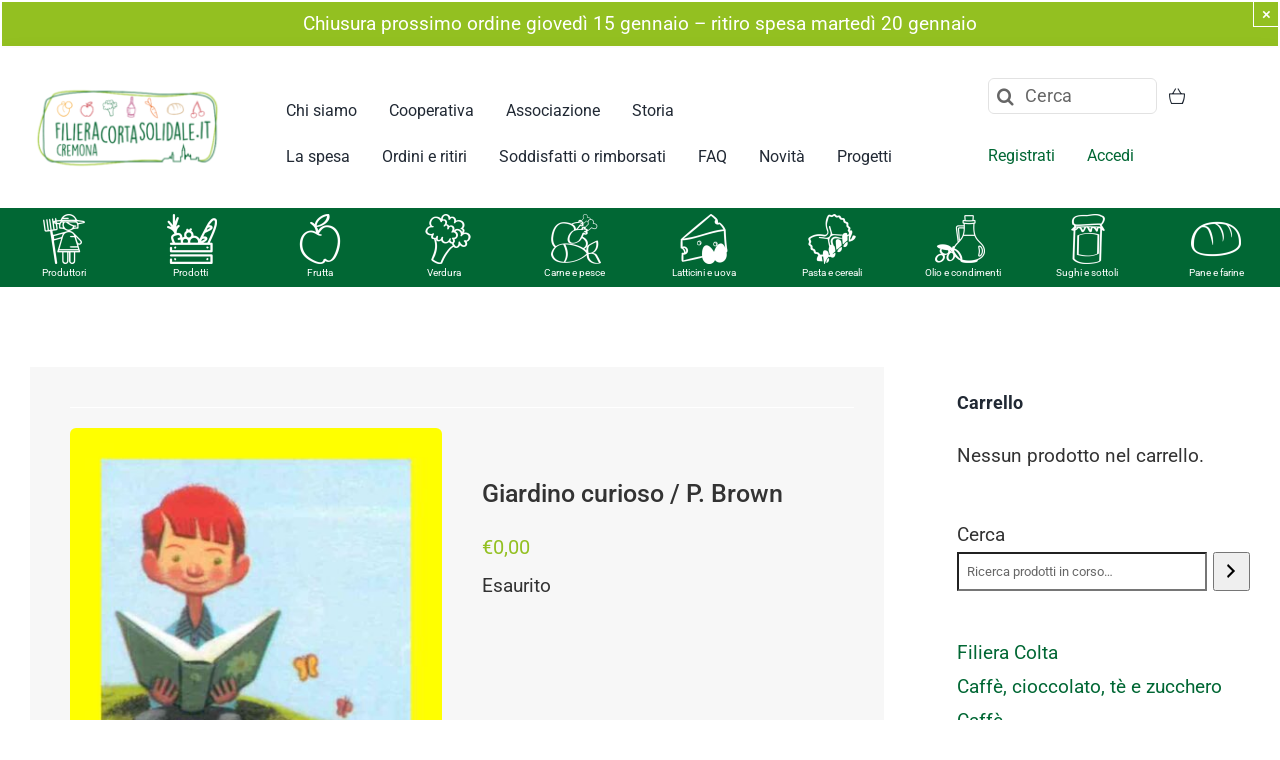

--- FILE ---
content_type: text/html; charset=UTF-8
request_url: https://filieracortacremona.it/prodotto/giardino-curioso-p-brown/
body_size: 27591
content:
<!DOCTYPE html>
<html class="avada-html-layout-wide avada-html-header-position-top avada-is-100-percent-template" lang="it-IT" prefix="og: http://ogp.me/ns# fb: http://ogp.me/ns/fb#">
<head>
	<meta http-equiv="X-UA-Compatible" content="IE=edge" />
	<meta http-equiv="Content-Type" content="text/html; charset=utf-8"/>
	<meta name="viewport" content="width=device-width, initial-scale=1" />
	<meta name='robots' content='index, follow, max-image-preview:large, max-snippet:-1, max-video-preview:-1' />

<!-- Google Tag Manager for WordPress by gtm4wp.com -->
<script data-cfasync="false" data-pagespeed-no-defer>
	var gtm4wp_datalayer_name = "dataLayer";
	var dataLayer = dataLayer || [];
	const gtm4wp_use_sku_instead = false;
	const gtm4wp_currency = 'EUR';
	const gtm4wp_product_per_impression = false;
	const gtm4wp_clear_ecommerce = false;
</script>
<!-- End Google Tag Manager for WordPress by gtm4wp.com -->
	<!-- This site is optimized with the Yoast SEO plugin v24.9 - https://yoast.com/wordpress/plugins/seo/ -->
	<title>Giardino curioso / P. Brown - Filiera Corta Solidale.</title>
	<link rel="canonical" href="https://filieracortacremona.it/prodotto/giardino-curioso-p-brown/" />
	<meta property="og:locale" content="it_IT" />
	<meta property="og:type" content="article" />
	<meta property="og:title" content="Giardino curioso / P. Brown - Filiera Corta Solidale." />
	<meta property="og:description" content="Il giardino curioso Peter Brown Illustrato – da 5 anni [...]" />
	<meta property="og:url" content="https://filieracortacremona.it/prodotto/giardino-curioso-p-brown/" />
	<meta property="og:site_name" content="Filiera Corta Solidale." />
	<meta property="article:modified_time" content="2022-09-28T07:29:37+00:00" />
	<meta property="og:image" content="https://filieracortacremona.it/app/uploads/2022/04/Brown_Giardino-curioso_bordato.jpg" />
	<meta property="og:image:width" content="600" />
	<meta property="og:image:height" content="600" />
	<meta property="og:image:type" content="image/jpeg" />
	<meta name="twitter:card" content="summary_large_image" />
	<meta name="twitter:label1" content="Tempo di lettura stimato" />
	<meta name="twitter:data1" content="1 minuto" />
	<script type="application/ld+json" class="yoast-schema-graph">{"@context":"https://schema.org","@graph":[{"@type":"WebPage","@id":"https://filieracortacremona.it/prodotto/giardino-curioso-p-brown/","url":"https://filieracortacremona.it/prodotto/giardino-curioso-p-brown/","name":"Giardino curioso / P. Brown - Filiera Corta Solidale.","isPartOf":{"@id":"https://filieracortacremona.it/#website"},"primaryImageOfPage":{"@id":"https://filieracortacremona.it/prodotto/giardino-curioso-p-brown/#primaryimage"},"image":{"@id":"https://filieracortacremona.it/prodotto/giardino-curioso-p-brown/#primaryimage"},"thumbnailUrl":"https://filieracortacremona.it/app/uploads/2022/04/Brown_Giardino-curioso_bordato.jpg","datePublished":"2021-03-03T09:13:49+00:00","dateModified":"2022-09-28T07:29:37+00:00","breadcrumb":{"@id":"https://filieracortacremona.it/prodotto/giardino-curioso-p-brown/#breadcrumb"},"inLanguage":"it-IT","potentialAction":[{"@type":"ReadAction","target":["https://filieracortacremona.it/prodotto/giardino-curioso-p-brown/"]}]},{"@type":"ImageObject","inLanguage":"it-IT","@id":"https://filieracortacremona.it/prodotto/giardino-curioso-p-brown/#primaryimage","url":"https://filieracortacremona.it/app/uploads/2022/04/Brown_Giardino-curioso_bordato.jpg","contentUrl":"https://filieracortacremona.it/app/uploads/2022/04/Brown_Giardino-curioso_bordato.jpg","width":600,"height":600},{"@type":"BreadcrumbList","@id":"https://filieracortacremona.it/prodotto/giardino-curioso-p-brown/#breadcrumb","itemListElement":[{"@type":"ListItem","position":1,"name":"Home","item":"https://filieracortacremona.it/"},{"@type":"ListItem","position":2,"name":"Tutti i prodotti","item":"https://filieracortacremona.it/tutti-i-prodotti/"},{"@type":"ListItem","position":3,"name":"Giardino curioso / P. Brown"}]},{"@type":"WebSite","@id":"https://filieracortacremona.it/#website","url":"https://filieracortacremona.it/","name":"Filiera Corta Solidale.","description":"Solo prodotti naturali, freschi, di stagione, a Cremona.","potentialAction":[{"@type":"SearchAction","target":{"@type":"EntryPoint","urlTemplate":"https://filieracortacremona.it/?s={search_term_string}"},"query-input":{"@type":"PropertyValueSpecification","valueRequired":true,"valueName":"search_term_string"}}],"inLanguage":"it-IT"}]}</script>
	<!-- / Yoast SEO plugin. -->


<link rel="alternate" type="application/rss+xml" title="Filiera Corta Solidale. &raquo; Feed" href="https://filieracortacremona.it/feed/" />
<link rel="alternate" type="application/rss+xml" title="Filiera Corta Solidale. &raquo; Feed dei commenti" href="https://filieracortacremona.it/comments/feed/" />
					<link rel="shortcut icon" href="https://filieracortacremona.it/app/uploads/2021/11/favicon-32x32-1.png" type="image/x-icon" />
		
		
		
									<meta name="description" content="Il giardino curioso
Peter Brown
Illustrato – da 5 anni
Giralangolo, 2009
80 p. ; 31 cm.

Un&#039;incantevole storia ecologica che celebra la perseveranza e la creatività di chi sa essere visionario. Ognuno di noi può rendere più verde la città, o più colorata una vecchia ferrovia abbandonata, come hanno fatto gli abitanti di New York con la loro High"/>
				
		<meta property="og:locale" content="it_IT"/>
		<meta property="og:type" content="article"/>
		<meta property="og:site_name" content="Filiera Corta Solidale."/>
		<meta property="og:title" content="Giardino curioso / P. Brown - Filiera Corta Solidale."/>
				<meta property="og:description" content="Il giardino curioso
Peter Brown
Illustrato – da 5 anni
Giralangolo, 2009
80 p. ; 31 cm.

Un&#039;incantevole storia ecologica che celebra la perseveranza e la creatività di chi sa essere visionario. Ognuno di noi può rendere più verde la città, o più colorata una vecchia ferrovia abbandonata, come hanno fatto gli abitanti di New York con la loro High"/>
				<meta property="og:url" content="https://filieracortacremona.it/prodotto/giardino-curioso-p-brown/"/>
													<meta property="article:modified_time" content="2022-09-28T07:29:37+01:00"/>
											<meta property="og:image" content="https://filieracortacremona.it/app/uploads/2022/04/Brown_Giardino-curioso_bordato.jpg"/>
		<meta property="og:image:width" content="600"/>
		<meta property="og:image:height" content="600"/>
		<meta property="og:image:type" content="image/jpeg"/>
				<link rel='stylesheet' id='flick-css' href='https://filieracortacremona.it/app/plugins/mailchimp/assets/css/flick/flick.css?ver=1.7.0' type='text/css' media='all' />
<link rel='stylesheet' id='mailchimp_sf_main_css-css' href='https://filieracortacremona.it/wp/?mcsf_action=main_css&#038;ver=1.7.0' type='text/css' media='all' />
<link rel='stylesheet' id='photoswipe-css' href='https://filieracortacremona.it/app/plugins/woocommerce/assets/css/photoswipe/photoswipe.min.css?ver=9.1.4' type='text/css' media='all' />
<link rel='stylesheet' id='photoswipe-default-skin-css' href='https://filieracortacremona.it/app/plugins/woocommerce/assets/css/photoswipe/default-skin/default-skin.min.css?ver=9.1.4' type='text/css' media='all' />
<style id='woocommerce-inline-inline-css' type='text/css'>
.woocommerce form .form-row .required { visibility: visible; }
</style>
<link rel='stylesheet' id='fusion-dynamic-css-css' href='https://filieracortacremona.it/app/uploads/fusion-styles/e913e4c3108ec28a9cc0167b32e35f27.min.css?ver=3.11.14' type='text/css' media='all' />
<script type="text/template" id="tmpl-variation-template">
	<div class="woocommerce-variation-description">{{{ data.variation.variation_description }}}</div>
	<div class="woocommerce-variation-price">{{{ data.variation.price_html }}}</div>
	<div class="woocommerce-variation-availability">{{{ data.variation.availability_html }}}</div>
</script>
<script type="text/template" id="tmpl-unavailable-variation-template">
	<p>Questo prodotto non è disponibile. Scegli un&#039;altra combinazione.</p>
</script>
<script type="text/javascript" src="https://filieracortacremona.it/wp/wp-includes/js/jquery/jquery.min.js?ver=3.7.1" id="jquery-core-js"></script>
<script type="text/javascript" src="https://filieracortacremona.it/app/plugins/woocommerce/assets/js/jquery-blockui/jquery.blockUI.min.js?ver=2.7.0-wc.9.1.4" id="jquery-blockui-js" defer="defer" data-wp-strategy="defer"></script>
<script type="text/javascript" id="wc-add-to-cart-js-extra">
/* <![CDATA[ */
var wc_add_to_cart_params = {"ajax_url":"\/wp\/wp-admin\/admin-ajax.php","wc_ajax_url":"\/?wc-ajax=%%endpoint%%","i18n_view_cart":"Visualizza carrello","cart_url":"https:\/\/filieracortacremona.it\/ordine-in-corso\/","is_cart":"","cart_redirect_after_add":"no"};
/* ]]> */
</script>
<script type="text/javascript" src="https://filieracortacremona.it/app/plugins/woocommerce/assets/js/frontend/add-to-cart.min.js?ver=9.1.4" id="wc-add-to-cart-js" defer="defer" data-wp-strategy="defer"></script>
<script type="text/javascript" src="https://filieracortacremona.it/app/plugins/woocommerce/assets/js/photoswipe/photoswipe.min.js?ver=4.1.1-wc.9.1.4" id="photoswipe-js" defer="defer" data-wp-strategy="defer"></script>
<script type="text/javascript" src="https://filieracortacremona.it/app/plugins/woocommerce/assets/js/photoswipe/photoswipe-ui-default.min.js?ver=4.1.1-wc.9.1.4" id="photoswipe-ui-default-js" defer="defer" data-wp-strategy="defer"></script>
<script type="text/javascript" id="wc-single-product-js-extra">
/* <![CDATA[ */
var wc_single_product_params = {"i18n_required_rating_text":"Seleziona una valutazione","review_rating_required":"yes","flexslider":{"rtl":false,"animation":"slide","smoothHeight":true,"directionNav":true,"controlNav":"thumbnails","slideshow":false,"animationSpeed":500,"animationLoop":false,"allowOneSlide":false,"prevText":"<i class=\"awb-icon-angle-left\"><\/i>","nextText":"<i class=\"awb-icon-angle-right\"><\/i>"},"zoom_enabled":"","zoom_options":[],"photoswipe_enabled":"1","photoswipe_options":{"shareEl":false,"closeOnScroll":false,"history":false,"hideAnimationDuration":0,"showAnimationDuration":0},"flexslider_enabled":"1"};
/* ]]> */
</script>
<script type="text/javascript" src="https://filieracortacremona.it/app/plugins/woocommerce/assets/js/frontend/single-product.min.js?ver=9.1.4" id="wc-single-product-js" defer="defer" data-wp-strategy="defer"></script>
<script type="text/javascript" src="https://filieracortacremona.it/app/plugins/woocommerce/assets/js/js-cookie/js.cookie.min.js?ver=2.1.4-wc.9.1.4" id="js-cookie-js" defer="defer" data-wp-strategy="defer"></script>
<script type="text/javascript" id="woocommerce-js-extra">
/* <![CDATA[ */
var woocommerce_params = {"ajax_url":"\/wp\/wp-admin\/admin-ajax.php","wc_ajax_url":"\/?wc-ajax=%%endpoint%%"};
/* ]]> */
</script>
<script type="text/javascript" src="https://filieracortacremona.it/app/plugins/woocommerce/assets/js/frontend/woocommerce.min.js?ver=9.1.4" id="woocommerce-js" defer="defer" data-wp-strategy="defer"></script>
<script type="text/javascript" src="https://filieracortacremona.it/app/plugins/apermo-adminbar/js/keycodes.js?ver=d9e93c88319c9df914c14d9149eb24a7" id="apermo-adminbar-js-keycodes-js"></script>
<script type="text/javascript" src="https://filieracortacremona.it/wp/wp-includes/js/underscore.min.js?ver=1.13.4" id="underscore-js"></script>
<script type="text/javascript" id="wp-util-js-extra">
/* <![CDATA[ */
var _wpUtilSettings = {"ajax":{"url":"\/wp\/wp-admin\/admin-ajax.php"}};
/* ]]> */
</script>
<script type="text/javascript" src="https://filieracortacremona.it/wp/wp-includes/js/wp-util.min.js?ver=d9e93c88319c9df914c14d9149eb24a7" id="wp-util-js"></script>
<script type="text/javascript" id="wc-add-to-cart-variation-js-extra">
/* <![CDATA[ */
var wc_add_to_cart_variation_params = {"wc_ajax_url":"\/?wc-ajax=%%endpoint%%","i18n_no_matching_variations_text":"Nessun prodotto corrisponde alla tua scelta. Prova con un'altra combinazione.","i18n_make_a_selection_text":"Seleziona le opzioni del prodotto prima di aggiungerlo al carrello.","i18n_unavailable_text":"Questo prodotto non \u00e8 disponibile. Scegli un'altra combinazione."};
/* ]]> */
</script>
<script type="text/javascript" src="https://filieracortacremona.it/app/plugins/woocommerce/assets/js/frontend/add-to-cart-variation.min.js?ver=9.1.4" id="wc-add-to-cart-variation-js" defer="defer" data-wp-strategy="defer"></script>
<link rel="https://api.w.org/" href="https://filieracortacremona.it/wp-json/" /><link rel="alternate" title="JSON" type="application/json" href="https://filieracortacremona.it/wp-json/wp/v2/product/95493" /><link rel="EditURI" type="application/rsd+xml" title="RSD" href="https://filieracortacremona.it/wp/xmlrpc.php?rsd" />

<link rel='shortlink' href='https://filieracortacremona.it/?p=95493' />
<link rel="alternate" title="oEmbed (JSON)" type="application/json+oembed" href="https://filieracortacremona.it/wp-json/oembed/1.0/embed?url=https%3A%2F%2Ffilieracortacremona.it%2Fprodotto%2Fgiardino-curioso-p-brown%2F" />
<link rel="alternate" title="oEmbed (XML)" type="text/xml+oembed" href="https://filieracortacremona.it/wp-json/oembed/1.0/embed?url=https%3A%2F%2Ffilieracortacremona.it%2Fprodotto%2Fgiardino-curioso-p-brown%2F&#038;format=xml" />
<script type="text/javascript">
	jQuery(function($) {
		$('.date-pick').each(function() {
			var format = $(this).data('format') || 'mm/dd/yyyy';
			format = format.replace(/yyyy/i, 'yy');
			$(this).datepicker({
				autoFocusNextInput: true,
				constrainInput: false,
				changeMonth: true,
				changeYear: true,
				beforeShow: function(input, inst) { $('#ui-datepicker-div').addClass('show'); },
				dateFormat: format.toLowerCase(),
			});
		});
		d = new Date();
		$('.birthdate-pick').each(function() {
			var format = $(this).data('format') || 'mm/dd';
			format = format.replace(/yyyy/i, 'yy');
			$(this).datepicker({
				autoFocusNextInput: true,
				constrainInput: false,
				changeMonth: true,
				changeYear: false,
				minDate: new Date(d.getFullYear(), 1-1, 1),
				maxDate: new Date(d.getFullYear(), 12-1, 31),
				beforeShow: function(input, inst) { $('#ui-datepicker-div').removeClass('show'); },
				dateFormat: format.toLowerCase(),
			});

		});

	});
</script>
<script type="text/javascript">
(function(url){
	if(/(?:Chrome\/26\.0\.1410\.63 Safari\/537\.31|WordfenceTestMonBot)/.test(navigator.userAgent)){ return; }
	var addEvent = function(evt, handler) {
		if (window.addEventListener) {
			document.addEventListener(evt, handler, false);
		} else if (window.attachEvent) {
			document.attachEvent('on' + evt, handler);
		}
	};
	var removeEvent = function(evt, handler) {
		if (window.removeEventListener) {
			document.removeEventListener(evt, handler, false);
		} else if (window.detachEvent) {
			document.detachEvent('on' + evt, handler);
		}
	};
	var evts = 'contextmenu dblclick drag dragend dragenter dragleave dragover dragstart drop keydown keypress keyup mousedown mousemove mouseout mouseover mouseup mousewheel scroll'.split(' ');
	var logHuman = function() {
		if (window.wfLogHumanRan) { return; }
		window.wfLogHumanRan = true;
		var wfscr = document.createElement('script');
		wfscr.type = 'text/javascript';
		wfscr.async = true;
		wfscr.src = url + '&r=' + Math.random();
		(document.getElementsByTagName('head')[0]||document.getElementsByTagName('body')[0]).appendChild(wfscr);
		for (var i = 0; i < evts.length; i++) {
			removeEvent(evts[i], logHuman);
		}
	};
	for (var i = 0; i < evts.length; i++) {
		addEvent(evts[i], logHuman);
	}
})('//filieracortacremona.it/?wordfence_lh=1&hid=D140F9AF9247D00F7367CC435CAD1F07');
</script>
<!-- Google Tag Manager for WordPress by gtm4wp.com -->
<!-- GTM Container placement set to footer -->
<script data-cfasync="false" data-pagespeed-no-defer>
	var dataLayer_content = {"pagePostType":"product","pagePostType2":"single-product","pagePostAuthor":"admin","productRatingCounts":[],"productAverageRating":0,"productReviewCount":0,"productType":"simple","productIsVariable":0};
	dataLayer.push( dataLayer_content );
</script>
<script data-cfasync="false">
(function(w,d,s,l,i){w[l]=w[l]||[];w[l].push({'gtm.start':
new Date().getTime(),event:'gtm.js'});var f=d.getElementsByTagName(s)[0],
j=d.createElement(s),dl=l!='dataLayer'?'&l='+l:'';j.async=true;j.src=
'//www.googletagmanager.com/gtm.js?id='+i+dl;f.parentNode.insertBefore(j,f);
})(window,document,'script','dataLayer','GTM-MSXZJNQ');
</script>
<!-- End Google Tag Manager for WordPress by gtm4wp.com --><style type="text/css" id="css-fb-visibility">@media screen and (max-width: 1253px){.fusion-no-small-visibility{display:none !important;}body .sm-text-align-center{text-align:center !important;}body .sm-text-align-left{text-align:left !important;}body .sm-text-align-right{text-align:right !important;}body .sm-flex-align-center{justify-content:center !important;}body .sm-flex-align-flex-start{justify-content:flex-start !important;}body .sm-flex-align-flex-end{justify-content:flex-end !important;}body .sm-mx-auto{margin-left:auto !important;margin-right:auto !important;}body .sm-ml-auto{margin-left:auto !important;}body .sm-mr-auto{margin-right:auto !important;}body .fusion-absolute-position-small{position:absolute;top:auto;width:100%;}.awb-sticky.awb-sticky-small{ position: sticky; top: var(--awb-sticky-offset,0); }}@media screen and (min-width: 1254px) and (max-width: 1253px){.fusion-no-medium-visibility{display:none !important;}body .md-text-align-center{text-align:center !important;}body .md-text-align-left{text-align:left !important;}body .md-text-align-right{text-align:right !important;}body .md-flex-align-center{justify-content:center !important;}body .md-flex-align-flex-start{justify-content:flex-start !important;}body .md-flex-align-flex-end{justify-content:flex-end !important;}body .md-mx-auto{margin-left:auto !important;margin-right:auto !important;}body .md-ml-auto{margin-left:auto !important;}body .md-mr-auto{margin-right:auto !important;}body .fusion-absolute-position-medium{position:absolute;top:auto;width:100%;}.awb-sticky.awb-sticky-medium{ position: sticky; top: var(--awb-sticky-offset,0); }}@media screen and (min-width: 1254px){.fusion-no-large-visibility{display:none !important;}body .lg-text-align-center{text-align:center !important;}body .lg-text-align-left{text-align:left !important;}body .lg-text-align-right{text-align:right !important;}body .lg-flex-align-center{justify-content:center !important;}body .lg-flex-align-flex-start{justify-content:flex-start !important;}body .lg-flex-align-flex-end{justify-content:flex-end !important;}body .lg-mx-auto{margin-left:auto !important;margin-right:auto !important;}body .lg-ml-auto{margin-left:auto !important;}body .lg-mr-auto{margin-right:auto !important;}body .fusion-absolute-position-large{position:absolute;top:auto;width:100%;}.awb-sticky.awb-sticky-large{ position: sticky; top: var(--awb-sticky-offset,0); }}</style>	<noscript><style>.woocommerce-product-gallery{ opacity: 1 !important; }</style></noscript>
	<style id='wp-fonts-local' type='text/css'>
@font-face{font-family:Inter;font-style:normal;font-weight:300 900;font-display:fallback;src:url('https://filieracortacremona.it/app/plugins/woocommerce/assets/fonts/Inter-VariableFont_slnt,wght.woff2') format('woff2');font-stretch:normal;}
@font-face{font-family:Cardo;font-style:normal;font-weight:400;font-display:fallback;src:url('https://filieracortacremona.it/app/plugins/woocommerce/assets/fonts/cardo_normal_400.woff2') format('woff2');}
</style>
		<script type="text/javascript">
			var doc = document.documentElement;
			doc.setAttribute( 'data-useragent', navigator.userAgent );
		</script>
		
	</head>

<body class="product-template-default single single-product postid-95493 theme-avada-theme woocommerce woocommerce-page woocommerce-no-js has-sidebar fusion-image-hovers fusion-pagination-sizing fusion-button_type-flat fusion-button_span-no fusion-button_gradient-linear avada-image-rollover-circle-no avada-image-rollover-yes avada-image-rollover-direction-fade fusion-body ltr fusion-sticky-header no-tablet-sticky-header no-mobile-sticky-header no-mobile-slidingbar no-mobile-totop fusion-disable-outline fusion-sub-menu-fade mobile-logo-pos-left layout-wide-mode avada-has-boxed-modal-shadow- layout-scroll-offset-full avada-has-zero-margin-offset-top fusion-top-header menu-text-align-center fusion-woo-product-design-classic fusion-woo-shop-page-columns-4 fusion-woo-related-columns-4 fusion-woo-archive-page-columns-4 fusion-woocommerce-equal-heights avada-has-woo-gallery-disabled woo-sale-badge-circle woo-outofstock-badge-top_bar mobile-menu-design-classic fusion-show-pagination-text fusion-header-layout-v1 avada-responsive avada-footer-fx-none avada-menu-highlight-style-bar fusion-search-form-clean fusion-main-menu-search-overlay fusion-avatar-circle avada-dropdown-styles avada-blog-layout-grid avada-blog-archive-layout-grid avada-header-shadow-no avada-menu-icon-position-left avada-has-megamenu-shadow avada-has-mobile-menu-search avada-has-main-nav-search-icon avada-has-breadcrumb-mobile-hidden avada-has-titlebar-hide avada-header-border-color-full-transparent avada-has-pagination-width_height avada-flyout-menu-direction-fade avada-ec-views-v1" data-awb-post-id="95493">
		<a class="skip-link screen-reader-text" href="#content">Salta al contenuto</a>

	<div id="boxed-wrapper">
		
		<div id="wrapper" class="fusion-wrapper">
			<div id="home" style="position:relative;top:-1px;"></div>
												<div class="fusion-tb-header"><div class="fusion-fullwidth fullwidth-box fusion-builder-row-1 fusion-flex-container hundred-percent-fullwidth non-hundred-percent-height-scrolling" style="--awb-border-radius-top-left:0px;--awb-border-radius-top-right:0px;--awb-border-radius-bottom-right:0px;--awb-border-radius-bottom-left:0px;--awb-padding-right:0px;--awb-padding-left:0px;--awb-background-color:#ffffff;--awb-flex-wrap:wrap;" ><div class="fusion-builder-row fusion-row fusion-flex-align-items-flex-start fusion-flex-content-wrap" style="width:105% !important;max-width:105% !important;margin-left: calc(-5% / 2 );margin-right: calc(-5% / 2 );"><div class="fusion-layout-column fusion_builder_column fusion-builder-column-0 fusion_builder_column_1_1 1_1 fusion-flex-column" style="--awb-bg-color:#ffffff;--awb-bg-color-hover:#ffffff;--awb-bg-size:cover;--awb-width-large:100%;--awb-margin-top-large:0px;--awb-spacing-right-large:2.375%;--awb-margin-bottom-large:0px;--awb-spacing-left-large:2.375%;--awb-width-medium:100%;--awb-order-medium:0;--awb-spacing-right-medium:2.375%;--awb-spacing-left-medium:2.375%;--awb-width-small:100%;--awb-order-small:0;--awb-spacing-right-small:2.375%;--awb-spacing-left-small:2.375%;"><div class="fusion-column-wrapper fusion-column-has-shadow fusion-flex-justify-content-flex-start fusion-content-layout-column"><div class="fusion-alert alert custom alert-custom fusion-alert-center fusion-no-small-visibility awb-alert-native-link-color alert-dismissable awb-alert-close-boxed" style="--awb-background-color:#93c021;--awb-accent-color:#ffffff;--awb-border-size:2px;--awb-border-top-left-radius:0px;--awb-border-top-right-radius:0px;--awb-border-bottom-left-radius:0px;--awb-border-bottom-right-radius:0px;--awb-margin-top:0px;--awb-margin-right:0px;--awb-margin-bottom:0px;--awb-margin-left:0px;" role="alert"><div class="fusion-alert-content-wrapper"><span class="fusion-alert-content">Chiusura prossimo ordine giovedì 15 gennaio &#8211; ritiro spesa martedì 20 gennaio</span></div><button style="color:#ffffff;border-color:#ffffff;" type="button" class="close toggle-alert" data-dismiss="alert" aria-label="Close">&times;</button></div></div></div></div></div><div class="fusion-fullwidth fullwidth-box fusion-builder-row-2 fusion-flex-container main-menu nonhundred-percent-fullwidth non-hundred-percent-height-scrolling fusion-sticky-container fusion-custom-z-index" style="--awb-border-radius-top-left:0px;--awb-border-radius-top-right:0px;--awb-border-radius-bottom-right:0px;--awb-border-radius-bottom-left:0px;--awb-z-index:999;--awb-padding-top:0px;--awb-padding-bottom:0px;--awb-padding-top-small:20px;--awb-padding-bottom-small:20px;--awb-margin-top:0em;--awb-margin-bottom:0px;--awb-background-color:#ffffff;--awb-background-image:linear-gradient(180deg, #ffffff 0%,#ffffff 100%);--awb-flex-wrap:wrap;--awb-box-shadow:0px 5px 20px 0px rgba(91,45,0,0.06);" data-transition-offset="0" data-scroll-offset="0" data-sticky-medium-visibility="1" data-sticky-large-visibility="1" ><div class="fusion-builder-row fusion-row fusion-flex-align-items-center fusion-flex-content-wrap" style="max-width:1327.2px;margin-left: calc(-5% / 2 );margin-right: calc(-5% / 2 );"><div class="fusion-layout-column fusion_builder_column fusion-builder-column-1 fusion_builder_column_1_5 1_5 fusion-flex-column" style="--awb-bg-color:#ffffff;--awb-bg-color-hover:#ffffff;--awb-bg-size:cover;--awb-width-large:20%;--awb-margin-top-large:0px;--awb-spacing-right-large:11.875%;--awb-margin-bottom-large:0px;--awb-spacing-left-large:11.875%;--awb-width-medium:33.333333333333%;--awb-order-medium:0;--awb-spacing-right-medium:7.125%;--awb-spacing-left-medium:7.125%;--awb-width-small:80%;--awb-order-small:0;--awb-spacing-right-small:2.96875%;--awb-spacing-left-small:2.96875%;"><div class="fusion-column-wrapper fusion-column-has-shadow fusion-flex-justify-content-center fusion-content-layout-column"><div class="fusion-image-element sm-text-align-left" style="--awb-caption-title-font-family:var(--h2_typography-font-family);--awb-caption-title-font-weight:var(--h2_typography-font-weight);--awb-caption-title-font-style:var(--h2_typography-font-style);--awb-caption-title-size:var(--h2_typography-font-size);--awb-caption-title-transform:var(--h2_typography-text-transform);--awb-caption-title-line-height:var(--h2_typography-line-height);--awb-caption-title-letter-spacing:var(--h2_typography-letter-spacing);"><span class=" fusion-imageframe imageframe-none imageframe-1 hover-type-none"><a class="fusion-no-lightbox" href="https://filieracortacremona.it/" target="_self" aria-label="logo FCS_RGB"><img decoding="async" width="300" height="155" src="https://filieracortacremona.it/app/uploads/2017/03/logo-FCS_RGB.png" data-orig-src="https://filieracortacremona.it/app/uploads/2017/03/logo-FCS_RGB-300x155.png" alt class="lazyload img-responsive wp-image-69530" srcset="data:image/svg+xml,%3Csvg%20xmlns%3D%27http%3A%2F%2Fwww.w3.org%2F2000%2Fsvg%27%20width%3D%271465%27%20height%3D%27756%27%20viewBox%3D%270%200%201465%20756%27%3E%3Crect%20width%3D%271465%27%20height%3D%27756%27%20fill-opacity%3D%220%22%2F%3E%3C%2Fsvg%3E" data-srcset="https://filieracortacremona.it/app/uploads/2017/03/logo-FCS_RGB-200x103.png 200w, https://filieracortacremona.it/app/uploads/2017/03/logo-FCS_RGB-400x206.png 400w, https://filieracortacremona.it/app/uploads/2017/03/logo-FCS_RGB-600x310.png 600w, https://filieracortacremona.it/app/uploads/2017/03/logo-FCS_RGB-800x413.png 800w, https://filieracortacremona.it/app/uploads/2017/03/logo-FCS_RGB-1200x619.png 1200w, https://filieracortacremona.it/app/uploads/2017/03/logo-FCS_RGB.png 1465w" data-sizes="auto" data-orig-sizes="(max-width: 1253px) 100vw, (max-width: 1253px) 100vw, 200px" /></a></span></div></div></div><div class="fusion-layout-column fusion_builder_column fusion-builder-column-2 fusion-flex-column" style="--awb-bg-color:#ffffff;--awb-bg-color-hover:#ffffff;--awb-bg-size:cover;--awb-width-large:57.14%;--awb-margin-top-large:1%;--awb-spacing-right-large:4.1564578228911%;--awb-margin-bottom-large:1em;--awb-spacing-left-large:4.1564578228911%;--awb-width-medium:50%;--awb-order-medium:0;--awb-spacing-right-medium:4.75%;--awb-spacing-left-medium:4.75%;--awb-width-small:20%;--awb-order-small:1;--awb-spacing-right-small:11.875%;--awb-spacing-left-small:11.875%;"><div class="fusion-column-wrapper fusion-column-has-shadow fusion-flex-justify-content-center fusion-content-layout-column"><nav class="awb-menu awb-menu_row awb-menu_em-hover mobile-mode-collapse-to-button awb-menu_icons-left awb-menu_dc-yes mobile-trigger-fullwidth-off awb-menu_mobile-toggle awb-menu_indent-left mobile-size-full-absolute loading mega-menu-loading awb-menu_desktop awb-menu_dropdown awb-menu_expand-right awb-menu_transition-fade fusion-no-small-visibility" style="--awb-text-transform:none;--awb-gap:2em;--awb-align-items:flex-end;--awb-submenu-text-transform:none;--awb-main-justify-content:flex-start;--awb-mobile-trigger-color:#000000;--awb-mobile-justify:flex-start;--awb-mobile-caret-left:auto;--awb-mobile-caret-right:0;--awb-fusion-font-family-typography:&quot;Roboto&quot;;--awb-fusion-font-style-typography:normal;--awb-fusion-font-weight-typography:400;--awb-fusion-font-family-submenu-typography:inherit;--awb-fusion-font-style-submenu-typography:normal;--awb-fusion-font-weight-submenu-typography:400;--awb-fusion-font-family-mobile-typography:inherit;--awb-fusion-font-style-mobile-typography:normal;--awb-fusion-font-weight-mobile-typography:400;" aria-label="2020 primo" data-breakpoint="1253" data-count="0" data-transition-type="fade" data-transition-time="300" data-expand="right"><button type="button" class="awb-menu__m-toggle awb-menu__m-toggle_no-text" aria-expanded="false" aria-controls="menu-2020-primo"><span class="awb-menu__m-toggle-inner"><span class="collapsed-nav-text"><span class="screen-reader-text">Toggle Navigation</span></span><span class="awb-menu__m-collapse-icon awb-menu__m-collapse-icon_no-text"><span class="awb-menu__m-collapse-icon-open awb-menu__m-collapse-icon-open_no-text nutritionist-menu"></span><span class="awb-menu__m-collapse-icon-close awb-menu__m-collapse-icon-close_no-text nutritionist-menu"></span></span></span></button><ul id="menu-2020-primo" class="fusion-menu awb-menu__main-ul awb-menu__main-ul_row"><li  id="menu-item-101542"  class="menu-item menu-item-type-post_type menu-item-object-page menu-item-101542 awb-menu__li awb-menu__main-li awb-menu__main-li_regular"  data-item-id="101542"><span class="awb-menu__main-background-default awb-menu__main-background-default_fade"></span><span class="awb-menu__main-background-active awb-menu__main-background-active_fade"></span><a  href="https://filieracortacremona.it/chi-siamo/" class="awb-menu__main-a awb-menu__main-a_regular"><span class="menu-text">Chi siamo</span></a></li><li  id="menu-item-101543"  class="menu-item menu-item-type-post_type menu-item-object-page menu-item-101543 awb-menu__li awb-menu__main-li awb-menu__main-li_regular"  data-item-id="101543"><span class="awb-menu__main-background-default awb-menu__main-background-default_fade"></span><span class="awb-menu__main-background-active awb-menu__main-background-active_fade"></span><a  href="https://filieracortacremona.it/la-cooperativa-inserimenti-lavorativi-per-una-piccola-distribuzione-organizzata/" class="awb-menu__main-a awb-menu__main-a_regular"><span class="menu-text">Cooperativa</span></a></li><li  id="menu-item-101544"  class="menu-item menu-item-type-post_type menu-item-object-page menu-item-101544 awb-menu__li awb-menu__main-li awb-menu__main-li_regular"  data-item-id="101544"><span class="awb-menu__main-background-default awb-menu__main-background-default_fade"></span><span class="awb-menu__main-background-active awb-menu__main-background-active_fade"></span><a  href="https://filieracortacremona.it/lassociazione-una-comunita-solidale-in-movimento/" class="awb-menu__main-a awb-menu__main-a_regular"><span class="menu-text">Associazione</span></a></li><li  id="menu-item-101545"  class="menu-item menu-item-type-post_type menu-item-object-page menu-item-101545 awb-menu__li awb-menu__main-li awb-menu__main-li_regular"  data-item-id="101545"><span class="awb-menu__main-background-default awb-menu__main-background-default_fade"></span><span class="awb-menu__main-background-active awb-menu__main-background-active_fade"></span><a  href="https://filieracortacremona.it/la-nostra-storia-dal-fienile-di-una-cascina-al-sogno-di-una-cittadella-delleconomia-solidale/" class="awb-menu__main-a awb-menu__main-a_regular"><span class="menu-text">Storia</span></a></li></ul></nav><nav class="awb-menu awb-menu_row awb-menu_em-hover mobile-mode-collapse-to-button awb-menu_icons-left awb-menu_dc-yes mobile-trigger-fullwidth-off awb-menu_mobile-toggle awb-menu_indent-left mobile-size-full-absolute loading mega-menu-loading awb-menu_desktop awb-menu_dropdown awb-menu_expand-right awb-menu_transition-fade fusion-no-small-visibility" style="--awb-text-transform:none;--awb-gap:2em;--awb-align-items:center;--awb-submenu-text-transform:none;--awb-main-justify-content:flex-start;--awb-mobile-justify:flex-start;--awb-mobile-caret-left:auto;--awb-mobile-caret-right:0;--awb-fusion-font-family-typography:&quot;Roboto&quot;;--awb-fusion-font-style-typography:normal;--awb-fusion-font-weight-typography:400;--awb-fusion-font-family-submenu-typography:inherit;--awb-fusion-font-style-submenu-typography:normal;--awb-fusion-font-weight-submenu-typography:400;--awb-fusion-font-family-mobile-typography:inherit;--awb-fusion-font-style-mobile-typography:normal;--awb-fusion-font-weight-mobile-typography:400;" aria-label="2020 secondo" data-breakpoint="1253" data-count="1" data-transition-type="fade" data-transition-time="300" data-expand="right"><button type="button" class="awb-menu__m-toggle awb-menu__m-toggle_no-text" aria-expanded="false" aria-controls="menu-2020-secondo"><span class="awb-menu__m-toggle-inner"><span class="collapsed-nav-text"><span class="screen-reader-text">Toggle Navigation</span></span><span class="awb-menu__m-collapse-icon awb-menu__m-collapse-icon_no-text"><span class="awb-menu__m-collapse-icon-open awb-menu__m-collapse-icon-open_no-text fa-bars fas"></span><span class="awb-menu__m-collapse-icon-close awb-menu__m-collapse-icon-close_no-text nutritionist-menu"></span></span></span></button><ul id="menu-2020-secondo" class="fusion-menu awb-menu__main-ul awb-menu__main-ul_row"><li  id="menu-item-101546"  class="menu-item menu-item-type-post_type menu-item-object-page menu-item-101546 awb-menu__li awb-menu__main-li awb-menu__main-li_regular"  data-item-id="101546"><span class="awb-menu__main-background-default awb-menu__main-background-default_fade"></span><span class="awb-menu__main-background-active awb-menu__main-background-active_fade"></span><a  href="https://filieracortacremona.it/la-tua-spesa-settimanale-a-base-di-prodotti-freschi-e-di-stagione-buona-locale-e-solidale/" class="awb-menu__main-a awb-menu__main-a_regular"><span class="menu-text">La spesa</span></a></li><li  id="menu-item-101547"  class="menu-item menu-item-type-post_type menu-item-object-page menu-item-101547 awb-menu__li awb-menu__main-li awb-menu__main-li_regular"  data-item-id="101547"><span class="awb-menu__main-background-default awb-menu__main-background-default_fade"></span><span class="awb-menu__main-background-active awb-menu__main-background-active_fade"></span><a  href="https://filieracortacremona.it/calendario-ordini-ritiri/" class="awb-menu__main-a awb-menu__main-a_regular"><span class="menu-text">Ordini e ritiri</span></a></li><li  id="menu-item-101549"  class="menu-item menu-item-type-post_type menu-item-object-page menu-item-101549 awb-menu__li awb-menu__main-li awb-menu__main-li_regular"  data-item-id="101549"><span class="awb-menu__main-background-default awb-menu__main-background-default_fade"></span><span class="awb-menu__main-background-active awb-menu__main-background-active_fade"></span><a  href="https://filieracortacremona.it/garanzia-soddisfatti-o-rimborsati/" class="awb-menu__main-a awb-menu__main-a_regular"><span class="menu-text">Soddisfatti o rimborsati</span></a></li><li  id="menu-item-101548"  class="menu-item menu-item-type-post_type menu-item-object-page menu-item-101548 awb-menu__li awb-menu__main-li awb-menu__main-li_regular"  data-item-id="101548"><span class="awb-menu__main-background-default awb-menu__main-background-default_fade"></span><span class="awb-menu__main-background-active awb-menu__main-background-active_fade"></span><a  href="https://filieracortacremona.it/domande-frequenti/" class="awb-menu__main-a awb-menu__main-a_regular"><span class="menu-text">FAQ</span></a></li><li  id="menu-item-101550"  class="menu-item menu-item-type-post_type menu-item-object-page menu-item-101550 awb-menu__li awb-menu__main-li awb-menu__main-li_regular"  data-item-id="101550"><span class="awb-menu__main-background-default awb-menu__main-background-default_fade"></span><span class="awb-menu__main-background-active awb-menu__main-background-active_fade"></span><a  href="https://filieracortacremona.it/tutte-le-novita-riguardo-a-progetti-eventi-e-prodotti/" class="awb-menu__main-a awb-menu__main-a_regular"><span class="menu-text">Novità</span></a></li><li  id="menu-item-101551"  class="menu-item menu-item-type-post_type menu-item-object-page menu-item-101551 awb-menu__li awb-menu__main-li awb-menu__main-li_regular"  data-item-id="101551"><span class="awb-menu__main-background-default awb-menu__main-background-default_fade"></span><span class="awb-menu__main-background-active awb-menu__main-background-active_fade"></span><a  href="https://filieracortacremona.it/progetti/" class="awb-menu__main-a awb-menu__main-a_regular"><span class="menu-text">Progetti</span></a></li></ul></nav><nav class="awb-menu awb-menu_row awb-menu_em-click mobile-mode-collapse-to-button awb-menu_icons-left awb-menu_dc-yes mobile-trigger-fullwidth-off awb-menu_mobile-toggle awb-menu_indent-left mobile-size-full-absolute loading mega-menu-loading awb-menu_desktop awb-menu_flyout awb-menu_flyout__left fusion-no-medium-visibility fusion-no-large-visibility" style="--awb-text-transform:none;--awb-submenu-text-transform:none;--awb-main-justify-content:flex-start;--awb-mobile-bg:#016734;--awb-mobile-color:#ffffff;--awb-mobile-nav-items-height:55;--awb-mobile-justify:flex-start;--awb-mobile-caret-left:auto;--awb-mobile-caret-right:0;--awb-fusion-font-family-typography:inherit;--awb-fusion-font-style-typography:normal;--awb-fusion-font-weight-typography:400;--awb-fusion-font-family-submenu-typography:inherit;--awb-fusion-font-style-submenu-typography:normal;--awb-fusion-font-weight-submenu-typography:400;--awb-fusion-font-family-mobile-typography:inherit;--awb-fusion-font-style-mobile-typography:normal;--awb-fusion-font-weight-mobile-typography:400;" aria-label="menu-mob" data-breakpoint="1253" data-count="2" data-transition-type="fade" data-transition-time="300"><button type="button" class="awb-menu__m-toggle awb-menu__m-toggle_no-text" aria-expanded="false" aria-controls="menu-menu-mob"><span class="awb-menu__m-toggle-inner"><span class="collapsed-nav-text"><span class="screen-reader-text">Toggle Navigation</span></span><span class="awb-menu__m-collapse-icon awb-menu__m-collapse-icon_no-text"><span class="awb-menu__m-collapse-icon-open awb-menu__m-collapse-icon-open_no-text nutritionist-menu"></span><span class="awb-menu__m-collapse-icon-close awb-menu__m-collapse-icon-close_no-text nutritionist-menu"></span></span></span></button><button type="button" class="awb-menu__flyout-close" onClick="fusionNavCloseFlyoutSub(this);"></button><ul id="menu-menu-mob" class="fusion-menu awb-menu__main-ul awb-menu__main-ul_row"><li  id="menu-item-101558"  class="menu-item menu-item-type-post_type menu-item-object-page menu-item-has-children current_page_parent menu-item-101558 awb-menu__li awb-menu__main-li awb-menu__main-li_regular"  data-item-id="101558"><span class="awb-menu__main-background-default awb-menu__main-background-default_fade"></span><span class="awb-menu__main-background-active awb-menu__main-background-active_fade"></span><a  href="https://filieracortacremona.it/tutti-i-prodotti/" class="awb-menu__main-a awb-menu__main-a_regular"><span class="menu-text">Tutti i prodotti</span></a><button type="button" aria-label="Open submenu of Tutti i prodotti" aria-expanded="false" class="awb-menu__open-nav-submenu_mobile awb-menu__open-nav-submenu_click awb-menu__open-nav-submenu_main awb-menu__open-nav-submenu_needs-spacing"></button><ul class="awb-menu__sub-ul awb-menu__sub-ul_main"><li  id="menu-item-101559"  class="menu-item menu-item-type-custom menu-item-object-custom menu-item-101559 awb-menu__li awb-menu__sub-li" ><a  href="/categoria-prodotto/frutta/" class="awb-menu__sub-a"><span>Frutta</span></a></li><li  id="menu-item-101569"  class="menu-item menu-item-type-custom menu-item-object-custom menu-item-101569 awb-menu__li awb-menu__sub-li" ><a  href="/categoria-prodotto/verdura/" class="awb-menu__sub-a"><span>Verdura</span></a></li><li  id="menu-item-101562"  class="menu-item menu-item-type-custom menu-item-object-custom menu-item-101562 awb-menu__li awb-menu__sub-li" ><a  href="/categoria-prodotto/carne-e-pesce/" class="awb-menu__sub-a"><span>Carne e pesce</span></a></li><li  id="menu-item-101568"  class="menu-item menu-item-type-custom menu-item-object-custom menu-item-101568 awb-menu__li awb-menu__sub-li" ><a  href="/categoria-prodotto/burro-uova-e-latticini/" class="awb-menu__sub-a"><span>Formaggi, latticini e uova</span></a></li><li  id="menu-item-101575"  class="menu-item menu-item-type-custom menu-item-object-custom menu-item-101575 awb-menu__li awb-menu__sub-li" ><a  href="/categoria-prodotto/pasta-riso-e-altri-cereali/" class="awb-menu__sub-a"><span>Pasta, riso e cereali</span></a></li><li  id="menu-item-101571"  class="menu-item menu-item-type-custom menu-item-object-custom menu-item-101571 awb-menu__li awb-menu__sub-li" ><a  href="/categoria-prodotto/olio-spezie-condimenti/" class="awb-menu__sub-a"><span>Olio e condimenti</span></a></li><li  id="menu-item-101573"  class="menu-item menu-item-type-custom menu-item-object-custom menu-item-101573 awb-menu__li awb-menu__sub-li" ><a  href="/categoria-prodotto/sughi-pesti-e-sottoli/" class="awb-menu__sub-a"><span>Sughi e sottoli</span></a></li><li  id="menu-item-101563"  class="menu-item menu-item-type-custom menu-item-object-custom menu-item-101563 awb-menu__li awb-menu__sub-li" ><a  href="/categoria-prodotto/farine-e-prodotti-da-forno/" class="awb-menu__sub-a"><span>Pane e prodotti da forno</span></a></li><li  id="menu-item-101561"  class="menu-item menu-item-type-custom menu-item-object-custom menu-item-101561 awb-menu__li awb-menu__sub-li" ><a  href="/categoria-prodotto/caffe-te-zucchero/" class="awb-menu__sub-a"><span>Caffe, te e zucchero</span></a></li><li  id="menu-item-101564"  class="menu-item menu-item-type-custom menu-item-object-custom menu-item-101564 awb-menu__li awb-menu__sub-li" ><a  href="/categoria-prodotto/composte-confetture-e-creme/" class="awb-menu__sub-a"><span>Composte confetture e creme</span></a></li><li  id="menu-item-101567"  class="menu-item menu-item-type-custom menu-item-object-custom menu-item-101567 awb-menu__li awb-menu__sub-li" ><a  href="/categoria-prodotto/miele-e-prodotti-alveare/" class="awb-menu__sub-a"><span>Miele e prodotti alveare</span></a></li><li  id="menu-item-101570"  class="menu-item menu-item-type-custom menu-item-object-custom menu-item-101570 awb-menu__li awb-menu__sub-li" ><a  href="/categoria-prodotto/legumi/" class="awb-menu__sub-a"><span>Legumi</span></a></li><li  id="menu-item-101572"  class="menu-item menu-item-type-custom menu-item-object-custom menu-item-101572 awb-menu__li awb-menu__sub-li" ><a  href="/categoria-prodotto/vini-birre-succhi/" class="awb-menu__sub-a"><span>Vini, birre e succhi</span></a></li><li  id="menu-item-101574"  class="menu-item menu-item-type-custom menu-item-object-custom menu-item-101574 awb-menu__li awb-menu__sub-li" ><a  href="/categoria-prodotto/piatti-pronti/" class="awb-menu__sub-a"><span>Piatti pronti</span></a></li><li  id="menu-item-101566"  class="menu-item menu-item-type-custom menu-item-object-custom menu-item-101566 awb-menu__li awb-menu__sub-li" ><a  href="/categoria-prodotto/cosmetici-igiene/" class="awb-menu__sub-a"><span>Cosmetici igiene</span></a></li><li  id="menu-item-101565"  class="menu-item menu-item-type-custom menu-item-object-custom menu-item-101565 awb-menu__li awb-menu__sub-li" ><a  href="/categoria-prodotto/detersivi-e-prodotti-casa/" class="awb-menu__sub-a"><span>Detersivi e prodotti casa</span></a></li><li  id="menu-item-101560"  class="menu-item menu-item-type-custom menu-item-object-custom menu-item-101560 awb-menu__li awb-menu__sub-li" ><a  href="/categoria-prodotto/filiera-colta/" class="awb-menu__sub-a"><span>Filiera colta</span></a></li></ul></li><li  id="menu-item-101579"  class="menu-item menu-item-type-post_type menu-item-object-page menu-item-101579 awb-menu__li awb-menu__main-li awb-menu__main-li_regular"  data-item-id="101579"><span class="awb-menu__main-background-default awb-menu__main-background-default_fade"></span><span class="awb-menu__main-background-active awb-menu__main-background-active_fade"></span><a  href="https://filieracortacremona.it/profilo/" class="awb-menu__main-a awb-menu__main-a_regular"><span class="menu-text">Accedi</span></a></li><li  id="menu-item-101581"  class="menu-item menu-item-type-post_type menu-item-object-page menu-item-101581 awb-menu__li awb-menu__main-li awb-menu__main-li_regular"  data-item-id="101581"><span class="awb-menu__main-background-default awb-menu__main-background-default_fade"></span><span class="awb-menu__main-background-active awb-menu__main-background-active_fade"></span><a  href="https://filieracortacremona.it/iscriviti/" class="awb-menu__main-a awb-menu__main-a_regular"><span class="menu-text">Registrati</span></a></li><li  id="menu-item-101555"  class="menu-item menu-item-type-post_type menu-item-object-page menu-item-101555 awb-menu__li awb-menu__main-li awb-menu__main-li_regular"  data-item-id="101555"><span class="awb-menu__main-background-default awb-menu__main-background-default_fade"></span><span class="awb-menu__main-background-active awb-menu__main-background-active_fade"></span><a  href="https://filieracortacremona.it/chi-siamo/" class="awb-menu__main-a awb-menu__main-a_regular"><span class="menu-text">Chi siamo</span></a></li><li  id="menu-item-101576"  class="menu-item menu-item-type-post_type menu-item-object-page menu-item-101576 awb-menu__li awb-menu__main-li awb-menu__main-li_regular"  data-item-id="101576"><span class="awb-menu__main-background-default awb-menu__main-background-default_fade"></span><span class="awb-menu__main-background-active awb-menu__main-background-active_fade"></span><a  href="https://filieracortacremona.it/calendario-ordini-ritiri/" class="awb-menu__main-a awb-menu__main-a_regular"><span class="menu-text">Ordini e ritiri</span></a></li><li  id="menu-item-101582"  class="menu-item menu-item-type-post_type menu-item-object-page menu-item-101582 awb-menu__li awb-menu__main-li awb-menu__main-li_regular"  data-item-id="101582"><span class="awb-menu__main-background-default awb-menu__main-background-default_fade"></span><span class="awb-menu__main-background-active awb-menu__main-background-active_fade"></span><a  href="https://filieracortacremona.it/tutte-le-novita-riguardo-a-progetti-eventi-e-prodotti/" class="awb-menu__main-a awb-menu__main-a_regular"><span class="menu-text">Novità</span></a></li><li  id="menu-item-101580"  class="menu-item menu-item-type-post_type menu-item-object-page menu-item-101580 awb-menu__li awb-menu__main-li awb-menu__main-li_regular"  data-item-id="101580"><span class="awb-menu__main-background-default awb-menu__main-background-default_fade"></span><span class="awb-menu__main-background-active awb-menu__main-background-active_fade"></span><a  href="https://filieracortacremona.it/progetti/" class="awb-menu__main-a awb-menu__main-a_regular"><span class="menu-text">Progetti</span></a></li><li  id="menu-item-101578"  class="menu-item menu-item-type-post_type menu-item-object-page menu-item-101578 awb-menu__li awb-menu__main-li awb-menu__main-li_regular"  data-item-id="101578"><span class="awb-menu__main-background-default awb-menu__main-background-default_fade"></span><span class="awb-menu__main-background-active awb-menu__main-background-active_fade"></span><a  href="https://filieracortacremona.it/le-nostre-aziende/" class="awb-menu__main-a awb-menu__main-a_regular"><span class="menu-text">I produttori</span></a></li><li  id="menu-item-101577"  class="menu-item menu-item-type-post_type menu-item-object-page menu-item-101577 awb-menu__li awb-menu__main-li awb-menu__main-li_regular"  data-item-id="101577"><span class="awb-menu__main-background-default awb-menu__main-background-default_fade"></span><span class="awb-menu__main-background-active awb-menu__main-background-active_fade"></span><a  href="https://filieracortacremona.it/domande-frequenti/" class="awb-menu__main-a awb-menu__main-a_regular"><span class="menu-text">FAQ</span></a></li><li  id="menu-item-101779"  class="menu-item menu-item-type-custom menu-item-object-custom menu-item-101779 awb-menu__li awb-menu__main-li awb-menu__main-li_regular"  data-item-id="101779"><span class="awb-menu__main-background-default awb-menu__main-background-default_fade"></span><span class="awb-menu__main-background-active awb-menu__main-background-active_fade"></span><a  href="/ordine-in-corso/" class="awb-menu__main-a awb-menu__main-a_regular"><span class="menu-text">Carrello</span></a></li><li  id="menu-item-101780"  class="menu-item menu-item-type-custom menu-item-object-custom awb-menu__li_search-inline menu-item-101780 awb-menu__li awb-menu__main-li fusion-flyout-menu-item-last"  data-item-id="101780"><span class="awb-menu__main-background-default awb-menu__main-background-default_fade"></span><span class="awb-menu__main-background-active awb-menu__main-background-active_fade"></span><div class="awb-menu__search-inline">		<form role="search" class="searchform fusion-search-form  fusion-search-form-clean" method="get" action="https://filieracortacremona.it/">
			<div class="fusion-search-form-content">

				
				<div class="fusion-search-field search-field">
					<label><span class="screen-reader-text">Cerca per:</span>
													<input type="search" value="" name="s" class="s" placeholder="Cerca..." required aria-required="true" aria-label="Cerca..."/>
											</label>
				</div>
				<div class="fusion-search-button search-button">
					<input type="submit" class="fusion-search-submit searchsubmit" aria-label="Cerca" value="&#xf002;" />
									</div>

				
			</div>


			
		</form>
		</div></li></ul></nav></div></div><div class="fusion-layout-column fusion_builder_column fusion-builder-column-3 fusion-flex-column fusion-no-small-visibility" style="--awb-bg-color:#ffffff;--awb-bg-color-hover:#ffffff;--awb-bg-size:cover;--awb-width-large:20.28%;--awb-margin-top-large:0px;--awb-spacing-right-large:0px;--awb-margin-bottom-large:0px;--awb-spacing-left-large:0px;--awb-width-medium:16.666666666667%;--awb-order-medium:0;--awb-spacing-right-medium:0px;--awb-spacing-left-medium:0px;--awb-width-small:50%;--awb-order-small:2;--awb-spacing-right-small:0px;--awb-spacing-left-small:0px;"><div class="fusion-column-wrapper fusion-column-has-shadow fusion-flex-justify-content-flex-start fusion-content-layout-column"><div class="fusion-builder-row fusion-builder-row-inner fusion-row fusion-flex-align-items-center fusion-flex-content-wrap" style="width:105% !important;max-width:105% !important;margin-left: calc(-5% / 2 );margin-right: calc(-5% / 2 );"><div class="fusion-layout-column fusion_builder_column_inner fusion-builder-nested-column-0 fusion_builder_column_inner_2_3 2_3 fusion-flex-column" style="--awb-bg-size:cover;--awb-width-large:66.666666666667%;--awb-margin-top-large:0px;--awb-spacing-right-large:3.5625%;--awb-margin-bottom-large:0px;--awb-spacing-left-large:3.5625%;--awb-width-medium:100%;--awb-order-medium:0;--awb-spacing-right-medium:2.375%;--awb-spacing-left-medium:2.375%;--awb-width-small:100%;--awb-order-small:0;--awb-spacing-right-small:2.375%;--awb-spacing-left-small:2.375%;"><div class="fusion-column-wrapper fusion-column-has-shadow fusion-flex-justify-content-flex-start fusion-content-layout-column"><div class="fusion-search-element fusion-search-element-1 fusion-search-form-clean" style="--awb-margin-top:0em;--awb-margin-bottom:0em;--awb-input-height:2em;--awb-focus-border-color:#016734;">		<form role="search" class="searchform fusion-search-form  fusion-search-form-clean" method="get" action="https://filieracortacremona.it/">
			<div class="fusion-search-form-content">

				
				<div class="fusion-search-field search-field">
					<label><span class="screen-reader-text">Cerca per:</span>
													<input type="search" value="" name="s" class="s" placeholder="Cerca" required aria-required="true" aria-label="Cerca"/>
											</label>
				</div>
				<div class="fusion-search-button search-button">
					<input type="submit" class="fusion-search-submit searchsubmit" aria-label="Cerca" value="&#xf002;" />
									</div>

				<input type="hidden" name="post_type[]" value="any" /><input type="hidden" name="search_limit_to_post_titles" value="0" /><input type="hidden" name="add_woo_product_skus" value="0" /><input type="hidden" name="fs" value="1" />
			</div>


			
		</form>
		</div></div></div><div class="fusion-layout-column fusion_builder_column_inner fusion-builder-nested-column-1 fusion_builder_column_inner_1_3 1_3 fusion-flex-column fusion-flex-align-self-flex-end" style="--awb-bg-size:cover;--awb-width-large:33.333333333333%;--awb-margin-top-large:0px;--awb-spacing-right-large:7.125%;--awb-margin-bottom-large:0px;--awb-spacing-left-large:7.125%;--awb-width-medium:100%;--awb-order-medium:0;--awb-spacing-right-medium:2.375%;--awb-spacing-left-medium:2.375%;--awb-width-small:100%;--awb-order-small:0;--awb-spacing-right-small:2.375%;--awb-spacing-left-small:2.375%;"><div class="fusion-column-wrapper fusion-column-has-shadow fusion-flex-justify-content-flex-start fusion-content-layout-column"><nav class="awb-menu awb-menu_row awb-menu_em-hover mobile-mode-always-expanded awb-menu_icons-left awb-menu_dc-yes mobile-trigger-fullwidth-off awb-menu_mobile-toggle awb-menu_indent-left loading mega-menu-loading awb-menu_desktop awb-menu_dropdown awb-menu_expand-right awb-menu_transition-fade" style="--awb-margin-top:0em;--awb-margin-bottom:0em;--awb-text-transform:none;--awb-submenu-text-transform:none;--awb-main-justify-content:flex-start;--awb-mobile-bg:#e91e63;--awb-mobile-justify:flex-start;--awb-mobile-caret-left:auto;--awb-mobile-caret-right:0;--awb-fusion-font-family-typography:inherit;--awb-fusion-font-style-typography:normal;--awb-fusion-font-weight-typography:400;--awb-fusion-font-family-submenu-typography:inherit;--awb-fusion-font-style-submenu-typography:normal;--awb-fusion-font-weight-submenu-typography:400;--awb-fusion-font-family-mobile-typography:inherit;--awb-fusion-font-style-mobile-typography:normal;--awb-fusion-font-weight-mobile-typography:400;" aria-label="cart" data-breakpoint="1253" data-count="3" data-transition-type="fade" data-transition-time="300" data-expand="right"><button type="button" class="awb-menu__m-toggle awb-menu__m-toggle_no-text" aria-expanded="false" aria-controls="menu-cart"><span class="awb-menu__m-toggle-inner"><span class="collapsed-nav-text"><span class="screen-reader-text">Toggle Navigation</span></span><span class="awb-menu__m-collapse-icon awb-menu__m-collapse-icon_no-text"><span class="awb-menu__m-collapse-icon-open awb-menu__m-collapse-icon-open_no-text fa-bars fas"></span><span class="awb-menu__m-collapse-icon-close awb-menu__m-collapse-icon-close_no-text fa-times fas"></span></span></span></button><ul id="menu-cart" class="fusion-menu awb-menu__main-ul awb-menu__main-ul_row"><li  id="menu-item-101554"  class="menu-item menu-item-type-custom menu-item-object-custom fusion-widget-cart fusion-menu-cart avada-main-menu-cart fusion-menu-cart-hide-empty-counter fusion-counter-badge menu-item-101554 awb-menu__li awb-menu__main-li awb-menu__main-li_regular"  data-item-id="101554"><span class="awb-menu__main-background-default awb-menu__main-background-default_fade"></span><span class="awb-menu__main-background-active awb-menu__main-background-active_fade"></span><a href="https://filieracortacremona.it/ordine-in-corso/" class="awb-menu__main-a awb-menu__main-a_regular awb-menu__main-a_icon-only fusion-flex-link"><span class="awb-menu__i awb-menu__i_main"><i class="glyphicon nutritionist-basket" aria-hidden="true"></i></span><span class="menu-text menu-text_no-desktop">Carrello</span><span class="fusion-widget-cart-number" style="background-color:#f44336;" data-digits="1" data-cart-count="0">0</span></a></li></ul></nav></div></div></div><nav class="awb-menu awb-menu_row awb-menu_em-hover mobile-mode-always-expanded awb-menu_icons-left awb-menu_dc-yes mobile-trigger-fullwidth-off awb-menu_mobile-toggle awb-menu_indent-left loading mega-menu-loading awb-menu_desktop awb-menu_dropdown awb-menu_expand-right awb-menu_transition-fade" style="--awb-text-transform:none;--awb-gap:2em;--awb-align-items:flex-start;--awb-items-padding-top:14px;--awb-color:#016734;--awb-active-color:#016734;--awb-submenu-text-transform:none;--awb-main-justify-content:flex-start;--awb-mobile-nav-items-height:25;--awb-mobile-justify:flex-start;--awb-mobile-caret-left:auto;--awb-mobile-caret-right:0;--awb-fusion-font-family-typography:&quot;Roboto&quot;;--awb-fusion-font-style-typography:normal;--awb-fusion-font-weight-typography:400;--awb-fusion-font-family-submenu-typography:inherit;--awb-fusion-font-style-submenu-typography:normal;--awb-fusion-font-weight-submenu-typography:400;--awb-fusion-font-family-mobile-typography:inherit;--awb-fusion-font-style-mobile-typography:normal;--awb-fusion-font-weight-mobile-typography:400;" aria-label="2020 user" data-breakpoint="1253" data-count="4" data-transition-type="fade" data-transition-time="300" data-expand="right"><button type="button" class="awb-menu__m-toggle awb-menu__m-toggle_no-text" aria-expanded="false" aria-controls="menu-2020-user"><span class="awb-menu__m-toggle-inner"><span class="collapsed-nav-text"><span class="screen-reader-text">Toggle Navigation</span></span><span class="awb-menu__m-collapse-icon awb-menu__m-collapse-icon_no-text"><span class="awb-menu__m-collapse-icon-open awb-menu__m-collapse-icon-open_no-text fa-bars fas"></span><span class="awb-menu__m-collapse-icon-close awb-menu__m-collapse-icon-close_no-text fa-times fas"></span></span></span></button><ul id="menu-2020-user" class="fusion-menu awb-menu__main-ul awb-menu__main-ul_row"><li  id="menu-item-101552"  class="menu-item menu-item-type-post_type menu-item-object-page menu-item-101552 awb-menu__li awb-menu__main-li awb-menu__main-li_regular"  data-item-id="101552"><span class="awb-menu__main-background-default awb-menu__main-background-default_fade"></span><span class="awb-menu__main-background-active awb-menu__main-background-active_fade"></span><a  href="https://filieracortacremona.it/iscriviti/" class="awb-menu__main-a awb-menu__main-a_regular"><span class="menu-text">Registrati</span></a></li><li  id="menu-item-101553"  class="menu-item menu-item-type-post_type menu-item-object-page menu-item-101553 awb-menu__li awb-menu__main-li awb-menu__main-li_regular"  data-item-id="101553"><span class="awb-menu__main-background-default awb-menu__main-background-default_fade"></span><span class="awb-menu__main-background-active awb-menu__main-background-active_fade"></span><a  href="https://filieracortacremona.it/profilo/" class="awb-menu__main-a awb-menu__main-a_regular"><span class="menu-text">Accedi</span></a></li></ul></nav></div></div></div></div><div class="fusion-fullwidth fullwidth-box fusion-builder-row-3 fusion-flex-container nonhundred-percent-fullwidth non-hundred-percent-height-scrolling fusion-no-small-visibility fusion-sticky-container" style="--awb-border-sizes-top:0px;--awb-border-sizes-bottom:0px;--awb-border-radius-top-left:0px;--awb-border-radius-top-right:0px;--awb-border-radius-bottom-right:0px;--awb-border-radius-bottom-left:0px;--awb-padding-top:0px;--awb-padding-bottom:0px;--awb-margin-top:0px;--awb-margin-bottom:0px;--awb-background-color:#016734;--awb-flex-wrap:wrap;" data-transition-offset="0" data-sticky-offset=".main-menu" data-scroll-offset="0" data-sticky-medium-visibility="1" data-sticky-large-visibility="1" ><div class="fusion-builder-row fusion-row fusion-flex-align-items-flex-start fusion-flex-content-wrap" style="max-width:1327.2px;margin-left: calc(-5% / 2 );margin-right: calc(-5% / 2 );"><div class="fusion-layout-column fusion_builder_column fusion-builder-column-4 fusion-flex-column" style="--awb-bg-size:cover;--awb-width-large:10%;--awb-margin-top-large:0px;--awb-spacing-right-large:0px;--awb-margin-bottom-large:0px;--awb-spacing-left-large:0px;--awb-width-medium:100%;--awb-order-medium:0;--awb-spacing-right-medium:2.375%;--awb-spacing-left-medium:2.375%;--awb-width-small:100%;--awb-order-small:0;--awb-spacing-right-small:2.375%;--awb-spacing-left-small:2.375%;"><div class="fusion-column-wrapper fusion-column-has-shadow fusion-flex-justify-content-flex-start fusion-content-layout-column"><div class="fusion-image-element " style="text-align:center;--awb-margin-top:6px;--awb-margin-right:0px;--awb-margin-bottom:0px;--awb-margin-left:0px;--awb-max-width:50px;--awb-caption-title-font-family:var(--h2_typography-font-family);--awb-caption-title-font-weight:var(--h2_typography-font-weight);--awb-caption-title-font-style:var(--h2_typography-font-style);--awb-caption-title-size:var(--h2_typography-font-size);--awb-caption-title-transform:var(--h2_typography-text-transform);--awb-caption-title-line-height:var(--h2_typography-line-height);--awb-caption-title-letter-spacing:var(--h2_typography-letter-spacing);"><span class=" fusion-imageframe imageframe-none imageframe-2 hover-type-none"><a class="fusion-no-lightbox" href="/le-nostre-aziende/" target="_self" aria-label="produttori"><img fetchpriority="high" decoding="async" width="300" height="300" src="https://filieracortacremona.it/app/uploads/2020/07/produttori-1.png" data-orig-src="https://filieracortacremona.it/app/uploads/2020/07/produttori-1-300x300.png" alt class="lazyload img-responsive wp-image-101700" srcset="data:image/svg+xml,%3Csvg%20xmlns%3D%27http%3A%2F%2Fwww.w3.org%2F2000%2Fsvg%27%20width%3D%27300%27%20height%3D%27300%27%20viewBox%3D%270%200%20300%20300%27%3E%3Crect%20width%3D%27300%27%20height%3D%27300%27%20fill-opacity%3D%220%22%2F%3E%3C%2Fsvg%3E" data-srcset="https://filieracortacremona.it/app/uploads/2020/07/produttori-1-200x200.png 200w, https://filieracortacremona.it/app/uploads/2020/07/produttori-1.png 300w" data-sizes="auto" data-orig-sizes="(max-width: 1253px) 100vw, (max-width: 1253px) 100vw, 300px" /></a></span></div><div class="fusion-text fusion-text-1 fusion-text-no-margin link-homepage" style="--awb-content-alignment:center;--awb-font-size:10px;--awb-text-color:#ffffff;--awb-margin-top:0px;--awb-margin-bottom:5px;--awb-text-font-family:&quot;Roboto&quot;;--awb-text-font-style:normal;--awb-text-font-weight:400;"><p><a href="/le-nostre-aziende/"><span style="color: #ffffff;">Produttori</span></a></p>
</div></div></div><div class="fusion-layout-column fusion_builder_column fusion-builder-column-5 fusion-flex-column" style="--awb-bg-size:cover;--awb-width-large:10%;--awb-margin-top-large:0px;--awb-spacing-right-large:0px;--awb-margin-bottom-large:0px;--awb-spacing-left-large:0px;--awb-width-medium:100%;--awb-order-medium:0;--awb-spacing-right-medium:2.375%;--awb-spacing-left-medium:2.375%;--awb-width-small:100%;--awb-order-small:0;--awb-spacing-right-small:2.375%;--awb-spacing-left-small:2.375%;"><div class="fusion-column-wrapper fusion-column-has-shadow fusion-flex-justify-content-flex-start fusion-content-layout-column"><div class="fusion-image-element " style="text-align:center;--awb-margin-top:6px;--awb-margin-bottom:0px;--awb-max-width:50px;--awb-caption-title-font-family:var(--h2_typography-font-family);--awb-caption-title-font-weight:var(--h2_typography-font-weight);--awb-caption-title-font-style:var(--h2_typography-font-style);--awb-caption-title-size:var(--h2_typography-font-size);--awb-caption-title-transform:var(--h2_typography-text-transform);--awb-caption-title-line-height:var(--h2_typography-line-height);--awb-caption-title-letter-spacing:var(--h2_typography-letter-spacing);"><span class=" fusion-imageframe imageframe-none imageframe-3 hover-type-none"><a class="fusion-no-lightbox" href="/tutti-i-prodotti/" target="_self" aria-label="prodotti"><img decoding="async" width="300" height="300" src="https://filieracortacremona.it/app/uploads/2020/07/prodotti-1.png" data-orig-src="https://filieracortacremona.it/app/uploads/2020/07/prodotti-1-300x300.png" alt class="lazyload img-responsive wp-image-101695" srcset="data:image/svg+xml,%3Csvg%20xmlns%3D%27http%3A%2F%2Fwww.w3.org%2F2000%2Fsvg%27%20width%3D%27300%27%20height%3D%27300%27%20viewBox%3D%270%200%20300%20300%27%3E%3Crect%20width%3D%27300%27%20height%3D%27300%27%20fill-opacity%3D%220%22%2F%3E%3C%2Fsvg%3E" data-srcset="https://filieracortacremona.it/app/uploads/2020/07/prodotti-1-200x200.png 200w, https://filieracortacremona.it/app/uploads/2020/07/prodotti-1.png 300w" data-sizes="auto" data-orig-sizes="(max-width: 1253px) 100vw, (max-width: 1253px) 100vw, 300px" /></a></span></div><div class="fusion-text fusion-text-2 fusion-text-no-margin" style="--awb-content-alignment:center;--awb-font-size:10px;--awb-text-color:#ffffff;--awb-margin-top:0px;--awb-margin-right:2px;--awb-margin-bottom:0px;--awb-text-font-family:&quot;Roboto&quot;;--awb-text-font-style:normal;--awb-text-font-weight:400;"><p><a style="color: #ffffff;" href="/tutti-i-prodotti/">Prodotti</a></p>
</div></div></div><div class="fusion-layout-column fusion_builder_column fusion-builder-column-6 fusion-flex-column" style="--awb-bg-size:cover;--awb-width-large:10%;--awb-margin-top-large:0px;--awb-spacing-right-large:0px;--awb-margin-bottom-large:0px;--awb-spacing-left-large:0px;--awb-width-medium:100%;--awb-order-medium:0;--awb-spacing-right-medium:2.375%;--awb-spacing-left-medium:2.375%;--awb-width-small:100%;--awb-order-small:0;--awb-spacing-right-small:2.375%;--awb-spacing-left-small:2.375%;"><div class="fusion-column-wrapper fusion-column-has-shadow fusion-flex-justify-content-flex-start fusion-content-layout-column"><div class="fusion-image-element " style="text-align:center;--awb-margin-top:6px;--awb-margin-bottom:0px;--awb-max-width:50px;--awb-caption-title-font-family:var(--h2_typography-font-family);--awb-caption-title-font-weight:var(--h2_typography-font-weight);--awb-caption-title-font-style:var(--h2_typography-font-style);--awb-caption-title-size:var(--h2_typography-font-size);--awb-caption-title-transform:var(--h2_typography-text-transform);--awb-caption-title-line-height:var(--h2_typography-line-height);--awb-caption-title-letter-spacing:var(--h2_typography-letter-spacing);"><span class=" fusion-imageframe imageframe-none imageframe-4 hover-type-none"><a class="fusion-no-lightbox" href="/categoria-prodotto/frutta/" target="_self" aria-label="frutta"><img decoding="async" width="300" height="300" src="https://filieracortacremona.it/app/uploads/2020/07/frutta-1.png" data-orig-src="https://filieracortacremona.it/app/uploads/2020/07/frutta-1-300x300.png" alt class="lazyload img-responsive wp-image-101692" srcset="data:image/svg+xml,%3Csvg%20xmlns%3D%27http%3A%2F%2Fwww.w3.org%2F2000%2Fsvg%27%20width%3D%271238%27%20height%3D%271238%27%20viewBox%3D%270%200%201238%201238%27%3E%3Crect%20width%3D%271238%27%20height%3D%271238%27%20fill-opacity%3D%220%22%2F%3E%3C%2Fsvg%3E" data-srcset="https://filieracortacremona.it/app/uploads/2020/07/frutta-1-200x200.png 200w, https://filieracortacremona.it/app/uploads/2020/07/frutta-1-400x400.png 400w, https://filieracortacremona.it/app/uploads/2020/07/frutta-1-600x600.png 600w, https://filieracortacremona.it/app/uploads/2020/07/frutta-1-800x800.png 800w, https://filieracortacremona.it/app/uploads/2020/07/frutta-1-1200x1200.png 1200w, https://filieracortacremona.it/app/uploads/2020/07/frutta-1.png 1238w" data-sizes="auto" data-orig-sizes="(max-width: 1253px) 100vw, (max-width: 1253px) 100vw, 300px" /></a></span></div><div class="fusion-text fusion-text-3 fusion-text-no-margin" style="--awb-content-alignment:center;--awb-font-size:10px;--awb-text-color:#ffffff;--awb-margin-top:0px;--awb-margin-bottom:0px;--awb-text-font-family:&quot;Roboto&quot;;--awb-text-font-style:normal;--awb-text-font-weight:400;"><p><a style="color: #ffffff;" href="/categoria-prodotto/frutta/">Frutta</a></p>
</div></div></div><div class="fusion-layout-column fusion_builder_column fusion-builder-column-7 fusion-flex-column" style="--awb-bg-size:cover;--awb-width-large:10%;--awb-margin-top-large:0px;--awb-spacing-right-large:0px;--awb-margin-bottom-large:0px;--awb-spacing-left-large:0px;--awb-width-medium:100%;--awb-order-medium:0;--awb-spacing-right-medium:2.375%;--awb-spacing-left-medium:2.375%;--awb-width-small:100%;--awb-order-small:0;--awb-spacing-right-small:2.375%;--awb-spacing-left-small:2.375%;"><div class="fusion-column-wrapper fusion-column-has-shadow fusion-flex-justify-content-flex-start fusion-content-layout-column"><div class="fusion-image-element " style="text-align:center;--awb-margin-top:6px;--awb-margin-bottom:0px;--awb-max-width:50px;--awb-caption-title-font-family:var(--h2_typography-font-family);--awb-caption-title-font-weight:var(--h2_typography-font-weight);--awb-caption-title-font-style:var(--h2_typography-font-style);--awb-caption-title-size:var(--h2_typography-font-size);--awb-caption-title-transform:var(--h2_typography-text-transform);--awb-caption-title-line-height:var(--h2_typography-line-height);--awb-caption-title-letter-spacing:var(--h2_typography-letter-spacing);"><span class=" fusion-imageframe imageframe-none imageframe-5 hover-type-none"><a class="fusion-no-lightbox" href="/categoria-prodotto/verdura/" target="_self" aria-label="verdura"><img decoding="async" width="300" height="300" src="https://filieracortacremona.it/app/uploads/2020/07/verdura-1.png" data-orig-src="https://filieracortacremona.it/app/uploads/2020/07/verdura-1-300x300.png" alt class="lazyload img-responsive wp-image-101690" srcset="data:image/svg+xml,%3Csvg%20xmlns%3D%27http%3A%2F%2Fwww.w3.org%2F2000%2Fsvg%27%20width%3D%27300%27%20height%3D%27300%27%20viewBox%3D%270%200%20300%20300%27%3E%3Crect%20width%3D%27300%27%20height%3D%27300%27%20fill-opacity%3D%220%22%2F%3E%3C%2Fsvg%3E" data-srcset="https://filieracortacremona.it/app/uploads/2020/07/verdura-1-200x200.png 200w, https://filieracortacremona.it/app/uploads/2020/07/verdura-1.png 300w" data-sizes="auto" data-orig-sizes="(max-width: 1253px) 100vw, (max-width: 1253px) 100vw, 300px" /></a></span></div><div class="fusion-text fusion-text-4 fusion-text-no-margin" style="--awb-content-alignment:center;--awb-font-size:10px;--awb-text-color:#ffffff;--awb-margin-top:0px;--awb-margin-right:8px;--awb-margin-bottom:0px;--awb-margin-left:0px;"><p><a style="color: #ffffff;" href="/categoria-prodotto/verdura/">Verdura</a></p>
</div></div></div><div class="fusion-layout-column fusion_builder_column fusion-builder-column-8 fusion-flex-column" style="--awb-bg-size:cover;--awb-width-large:10%;--awb-margin-top-large:0px;--awb-spacing-right-large:0px;--awb-margin-bottom-large:0px;--awb-spacing-left-large:0px;--awb-width-medium:100%;--awb-order-medium:0;--awb-spacing-right-medium:2.375%;--awb-spacing-left-medium:2.375%;--awb-width-small:100%;--awb-order-small:0;--awb-spacing-right-small:2.375%;--awb-spacing-left-small:2.375%;"><div class="fusion-column-wrapper fusion-column-has-shadow fusion-flex-justify-content-flex-start fusion-content-layout-column"><div class="fusion-image-element " style="text-align:center;--awb-margin-top:6px;--awb-margin-bottom:0px;--awb-max-width:50px;--awb-caption-title-font-family:var(--h2_typography-font-family);--awb-caption-title-font-weight:var(--h2_typography-font-weight);--awb-caption-title-font-style:var(--h2_typography-font-style);--awb-caption-title-size:var(--h2_typography-font-size);--awb-caption-title-transform:var(--h2_typography-text-transform);--awb-caption-title-line-height:var(--h2_typography-line-height);--awb-caption-title-letter-spacing:var(--h2_typography-letter-spacing);"><span class=" fusion-imageframe imageframe-none imageframe-6 hover-type-none"><a class="fusion-no-lightbox" href="/categoria-prodotto/carne-e-pesce/" target="_self" aria-label="carne"><img decoding="async" width="300" height="300" src="https://filieracortacremona.it/app/uploads/2020/07/carne-1.png" data-orig-src="https://filieracortacremona.it/app/uploads/2020/07/carne-1-300x300.png" alt class="lazyload img-responsive wp-image-101688" srcset="data:image/svg+xml,%3Csvg%20xmlns%3D%27http%3A%2F%2Fwww.w3.org%2F2000%2Fsvg%27%20width%3D%27300%27%20height%3D%27300%27%20viewBox%3D%270%200%20300%20300%27%3E%3Crect%20width%3D%27300%27%20height%3D%27300%27%20fill-opacity%3D%220%22%2F%3E%3C%2Fsvg%3E" data-srcset="https://filieracortacremona.it/app/uploads/2020/07/carne-1-200x200.png 200w, https://filieracortacremona.it/app/uploads/2020/07/carne-1.png 300w" data-sizes="auto" data-orig-sizes="(max-width: 1253px) 100vw, (max-width: 1253px) 100vw, 300px" /></a></span></div><div class="fusion-text fusion-text-5 fusion-text-no-margin" style="--awb-content-alignment:center;--awb-font-size:10px;--awb-text-color:#ffffff;--awb-margin-top:0px;--awb-margin-right:2px;--awb-margin-bottom:0px;--awb-text-font-family:&quot;Roboto&quot;;--awb-text-font-style:normal;--awb-text-font-weight:400;"><p><a style="color: #ffffff;" href="/categoria-prodotto/carne-e-pesce/">Carne e pesce</a></p>
</div></div></div><div class="fusion-layout-column fusion_builder_column fusion-builder-column-9 fusion-flex-column" style="--awb-bg-size:cover;--awb-width-large:10%;--awb-margin-top-large:0px;--awb-spacing-right-large:0px;--awb-margin-bottom-large:0px;--awb-spacing-left-large:0px;--awb-width-medium:100%;--awb-order-medium:0;--awb-spacing-right-medium:2.375%;--awb-spacing-left-medium:2.375%;--awb-width-small:100%;--awb-order-small:0;--awb-spacing-right-small:2.375%;--awb-spacing-left-small:2.375%;"><div class="fusion-column-wrapper fusion-column-has-shadow fusion-flex-justify-content-flex-start fusion-content-layout-column"><div class="fusion-image-element " style="text-align:center;--awb-margin-top:6px;--awb-margin-bottom:0px;--awb-max-width:50px;--awb-caption-title-font-family:var(--h2_typography-font-family);--awb-caption-title-font-weight:var(--h2_typography-font-weight);--awb-caption-title-font-style:var(--h2_typography-font-style);--awb-caption-title-size:var(--h2_typography-font-size);--awb-caption-title-transform:var(--h2_typography-text-transform);--awb-caption-title-line-height:var(--h2_typography-line-height);--awb-caption-title-letter-spacing:var(--h2_typography-letter-spacing);"><span class=" fusion-imageframe imageframe-none imageframe-7 hover-type-none"><a class="fusion-no-lightbox" href="/categoria-prodotto/burro-uova-e-latticini/" target="_self" aria-label="formaggi"><img decoding="async" width="300" height="300" src="https://filieracortacremona.it/app/uploads/2020/07/formaggi-1.png" data-orig-src="https://filieracortacremona.it/app/uploads/2020/07/formaggi-1-300x300.png" alt class="lazyload img-responsive wp-image-101686" srcset="data:image/svg+xml,%3Csvg%20xmlns%3D%27http%3A%2F%2Fwww.w3.org%2F2000%2Fsvg%27%20width%3D%27300%27%20height%3D%27300%27%20viewBox%3D%270%200%20300%20300%27%3E%3Crect%20width%3D%27300%27%20height%3D%27300%27%20fill-opacity%3D%220%22%2F%3E%3C%2Fsvg%3E" data-srcset="https://filieracortacremona.it/app/uploads/2020/07/formaggi-1-200x200.png 200w, https://filieracortacremona.it/app/uploads/2020/07/formaggi-1.png 300w" data-sizes="auto" data-orig-sizes="(max-width: 1253px) 100vw, (max-width: 1253px) 100vw, 300px" /></a></span></div><div class="fusion-text fusion-text-6 fusion-text-no-margin" style="--awb-content-alignment:center;--awb-font-size:10px;--awb-text-color:#ffffff;--awb-margin-top:0px;--awb-margin-bottom:0px;--awb-text-font-family:&quot;Roboto&quot;;--awb-text-font-style:normal;--awb-text-font-weight:400;"><p><a style="color: #ffffff;" href="/categoria-prodotto/burro-uova-e-latticini/">Latticini e uova</a></p>
</div></div></div><div class="fusion-layout-column fusion_builder_column fusion-builder-column-10 fusion-flex-column" style="--awb-bg-size:cover;--awb-width-large:10%;--awb-margin-top-large:0px;--awb-spacing-right-large:0px;--awb-margin-bottom-large:0px;--awb-spacing-left-large:0px;--awb-width-medium:100%;--awb-order-medium:0;--awb-spacing-right-medium:2.375%;--awb-spacing-left-medium:2.375%;--awb-width-small:100%;--awb-order-small:0;--awb-spacing-right-small:2.375%;--awb-spacing-left-small:2.375%;"><div class="fusion-column-wrapper fusion-column-has-shadow fusion-flex-justify-content-flex-start fusion-content-layout-column"><div class="fusion-image-element " style="text-align:center;--awb-margin-top:6px;--awb-margin-bottom:0px;--awb-max-width:50px;--awb-caption-title-font-family:var(--h2_typography-font-family);--awb-caption-title-font-weight:var(--h2_typography-font-weight);--awb-caption-title-font-style:var(--h2_typography-font-style);--awb-caption-title-size:var(--h2_typography-font-size);--awb-caption-title-transform:var(--h2_typography-text-transform);--awb-caption-title-line-height:var(--h2_typography-line-height);--awb-caption-title-letter-spacing:var(--h2_typography-letter-spacing);"><span class=" fusion-imageframe imageframe-none imageframe-8 hover-type-none"><a class="fusion-no-lightbox" href="/categoria-prodotto/pasta-riso-e-altri-cereali/" target="_self" aria-label="pasta"><img decoding="async" width="300" height="300" src="https://filieracortacremona.it/app/uploads/2020/07/pasta-1.png" data-orig-src="https://filieracortacremona.it/app/uploads/2020/07/pasta-1-300x300.png" alt class="lazyload img-responsive wp-image-101684" srcset="data:image/svg+xml,%3Csvg%20xmlns%3D%27http%3A%2F%2Fwww.w3.org%2F2000%2Fsvg%27%20width%3D%27300%27%20height%3D%27300%27%20viewBox%3D%270%200%20300%20300%27%3E%3Crect%20width%3D%27300%27%20height%3D%27300%27%20fill-opacity%3D%220%22%2F%3E%3C%2Fsvg%3E" data-srcset="https://filieracortacremona.it/app/uploads/2020/07/pasta-1-200x200.png 200w, https://filieracortacremona.it/app/uploads/2020/07/pasta-1.png 300w" data-sizes="auto" data-orig-sizes="(max-width: 1253px) 100vw, (max-width: 1253px) 100vw, 300px" /></a></span></div><div class="fusion-text fusion-text-7 fusion-text-no-margin" style="--awb-content-alignment:center;--awb-font-size:10px;--awb-text-color:#ffffff;--awb-margin-top:0px;--awb-margin-bottom:0px;--awb-text-font-family:&quot;Roboto&quot;;--awb-text-font-style:normal;--awb-text-font-weight:400;"><p><a style="color: #ffffff;" href="/categoria-prodotto/pasta-riso-e-altri-cereali/">Pasta e cereali</a></p>
</div></div></div><div class="fusion-layout-column fusion_builder_column fusion-builder-column-11 fusion-flex-column" style="--awb-bg-size:cover;--awb-width-large:10%;--awb-margin-top-large:0px;--awb-spacing-right-large:0px;--awb-margin-bottom-large:0px;--awb-spacing-left-large:0px;--awb-width-medium:100%;--awb-order-medium:0;--awb-spacing-right-medium:2.375%;--awb-spacing-left-medium:2.375%;--awb-width-small:100%;--awb-order-small:0;--awb-spacing-right-small:2.375%;--awb-spacing-left-small:2.375%;"><div class="fusion-column-wrapper fusion-column-has-shadow fusion-flex-justify-content-flex-start fusion-content-layout-column"><div class="fusion-image-element " style="text-align:center;--awb-margin-top:6px;--awb-margin-bottom:0px;--awb-max-width:50px;--awb-caption-title-font-family:var(--h2_typography-font-family);--awb-caption-title-font-weight:var(--h2_typography-font-weight);--awb-caption-title-font-style:var(--h2_typography-font-style);--awb-caption-title-size:var(--h2_typography-font-size);--awb-caption-title-transform:var(--h2_typography-text-transform);--awb-caption-title-line-height:var(--h2_typography-line-height);--awb-caption-title-letter-spacing:var(--h2_typography-letter-spacing);"><span class=" fusion-imageframe imageframe-none imageframe-9 hover-type-none"><a class="fusion-no-lightbox" href="/categoria-prodotto/olio-spezie-condimenti/" target="_self" aria-label="olio"><img decoding="async" width="300" height="300" src="https://filieracortacremona.it/app/uploads/2020/07/olio-1.png" data-orig-src="https://filieracortacremona.it/app/uploads/2020/07/olio-1-300x300.png" alt class="lazyload img-responsive wp-image-101682" srcset="data:image/svg+xml,%3Csvg%20xmlns%3D%27http%3A%2F%2Fwww.w3.org%2F2000%2Fsvg%27%20width%3D%27300%27%20height%3D%27300%27%20viewBox%3D%270%200%20300%20300%27%3E%3Crect%20width%3D%27300%27%20height%3D%27300%27%20fill-opacity%3D%220%22%2F%3E%3C%2Fsvg%3E" data-srcset="https://filieracortacremona.it/app/uploads/2020/07/olio-1-200x200.png 200w, https://filieracortacremona.it/app/uploads/2020/07/olio-1.png 300w" data-sizes="auto" data-orig-sizes="(max-width: 1253px) 100vw, (max-width: 1253px) 100vw, 300px" /></a></span></div><div class="fusion-text fusion-text-8 fusion-text-no-margin" style="--awb-content-alignment:center;--awb-font-size:10px;--awb-text-color:#ffffff;--awb-margin-top:0px;--awb-margin-bottom:0px;--awb-margin-left:5px;--awb-text-font-family:&quot;Roboto&quot;;--awb-text-font-style:normal;--awb-text-font-weight:400;"><p><a style="color: #ffffff;" href="/categoria-prodotto/olio-spezie-condimenti/">Olio e condimenti</a></p>
</div></div></div><div class="fusion-layout-column fusion_builder_column fusion-builder-column-12 fusion-flex-column" style="--awb-bg-size:cover;--awb-width-large:10%;--awb-margin-top-large:0px;--awb-spacing-right-large:0px;--awb-margin-bottom-large:0px;--awb-spacing-left-large:0px;--awb-width-medium:100%;--awb-order-medium:0;--awb-spacing-right-medium:2.375%;--awb-spacing-left-medium:2.375%;--awb-width-small:100%;--awb-order-small:0;--awb-spacing-right-small:2.375%;--awb-spacing-left-small:2.375%;"><div class="fusion-column-wrapper fusion-column-has-shadow fusion-flex-justify-content-flex-start fusion-content-layout-column"><div class="fusion-image-element " style="text-align:center;--awb-margin-top:6px;--awb-margin-bottom:0px;--awb-max-width:50px;--awb-caption-title-font-family:var(--h2_typography-font-family);--awb-caption-title-font-weight:var(--h2_typography-font-weight);--awb-caption-title-font-style:var(--h2_typography-font-style);--awb-caption-title-size:var(--h2_typography-font-size);--awb-caption-title-transform:var(--h2_typography-text-transform);--awb-caption-title-line-height:var(--h2_typography-line-height);--awb-caption-title-letter-spacing:var(--h2_typography-letter-spacing);"><span class=" fusion-imageframe imageframe-none imageframe-10 hover-type-none"><a class="fusion-no-lightbox" href="/categoria-prodotto/sughi-pesti-e-sottoli/" target="_self" aria-label="vasetto"><img decoding="async" width="300" height="300" src="https://filieracortacremona.it/app/uploads/2020/07/vasetto-1.png" data-orig-src="https://filieracortacremona.it/app/uploads/2020/07/vasetto-1-300x300.png" alt class="lazyload img-responsive wp-image-101680" srcset="data:image/svg+xml,%3Csvg%20xmlns%3D%27http%3A%2F%2Fwww.w3.org%2F2000%2Fsvg%27%20width%3D%27300%27%20height%3D%27300%27%20viewBox%3D%270%200%20300%20300%27%3E%3Crect%20width%3D%27300%27%20height%3D%27300%27%20fill-opacity%3D%220%22%2F%3E%3C%2Fsvg%3E" data-srcset="https://filieracortacremona.it/app/uploads/2020/07/vasetto-1-200x200.png 200w, https://filieracortacremona.it/app/uploads/2020/07/vasetto-1.png 300w" data-sizes="auto" data-orig-sizes="(max-width: 1253px) 100vw, (max-width: 1253px) 100vw, 300px" /></a></span></div><div class="fusion-text fusion-text-9 fusion-text-no-margin" style="--awb-content-alignment:center;--awb-font-size:10px;--awb-text-color:#ffffff;--awb-margin-top:0px;--awb-margin-right:2px;--awb-margin-bottom:0px;--awb-text-font-family:&quot;Roboto&quot;;--awb-text-font-style:normal;--awb-text-font-weight:400;"><p><a style="color: #ffffff;" href="/categoria-prodotto/sughi-pesti-e-sottoli/">Sughi e sottoli</a></p>
</div></div></div><div class="fusion-layout-column fusion_builder_column fusion-builder-column-13 fusion-flex-column" style="--awb-bg-size:cover;--awb-width-large:10%;--awb-margin-top-large:0px;--awb-spacing-right-large:0px;--awb-margin-bottom-large:0px;--awb-spacing-left-large:0px;--awb-width-medium:100%;--awb-order-medium:0;--awb-spacing-right-medium:2.375%;--awb-spacing-left-medium:2.375%;--awb-width-small:100%;--awb-order-small:0;--awb-spacing-right-small:2.375%;--awb-spacing-left-small:2.375%;"><div class="fusion-column-wrapper fusion-column-has-shadow fusion-flex-justify-content-flex-start fusion-content-layout-column"><div class="fusion-image-element " style="text-align:center;--awb-margin-top:6px;--awb-margin-bottom:0px;--awb-max-width:50px;--awb-caption-title-font-family:var(--h2_typography-font-family);--awb-caption-title-font-weight:var(--h2_typography-font-weight);--awb-caption-title-font-style:var(--h2_typography-font-style);--awb-caption-title-size:var(--h2_typography-font-size);--awb-caption-title-transform:var(--h2_typography-text-transform);--awb-caption-title-line-height:var(--h2_typography-line-height);--awb-caption-title-letter-spacing:var(--h2_typography-letter-spacing);"><span class=" fusion-imageframe imageframe-none imageframe-11 hover-type-none"><a class="fusion-no-lightbox" href="/categoria-prodotto/farine-e-prodotti-da-forno/" target="_self" aria-label="pane"><img decoding="async" width="300" height="300" src="https://filieracortacremona.it/app/uploads/2020/07/pane-1.png" data-orig-src="https://filieracortacremona.it/app/uploads/2020/07/pane-1-300x300.png" alt class="lazyload img-responsive wp-image-101678" srcset="data:image/svg+xml,%3Csvg%20xmlns%3D%27http%3A%2F%2Fwww.w3.org%2F2000%2Fsvg%27%20width%3D%27300%27%20height%3D%27300%27%20viewBox%3D%270%200%20300%20300%27%3E%3Crect%20width%3D%27300%27%20height%3D%27300%27%20fill-opacity%3D%220%22%2F%3E%3C%2Fsvg%3E" data-srcset="https://filieracortacremona.it/app/uploads/2020/07/pane-1-200x200.png 200w, https://filieracortacremona.it/app/uploads/2020/07/pane-1.png 300w" data-sizes="auto" data-orig-sizes="(max-width: 1253px) 100vw, (max-width: 1253px) 100vw, 300px" /></a></span></div><div class="fusion-text fusion-text-10 fusion-text-no-margin" style="--awb-content-alignment:center;--awb-font-size:10px;--awb-text-color:#ffffff;--awb-margin-top:0px;--awb-margin-right:0px;--awb-margin-bottom:0px;--awb-margin-left:0px;--awb-text-font-family:&quot;Roboto&quot;;--awb-text-font-style:normal;--awb-text-font-weight:400;"><p><a style="color: #ffffff;" href="/categoria-prodotto/farine-e-prodotti-da-forno/">Pane e farine</a></p>
</div></div></div></div></div>
</div>		<div id="sliders-container" class="fusion-slider-visibility">
					</div>
											
			
						<main id="main" class="clearfix width-100">
				<div class="fusion-row" style="max-width:100%;">

<section id="content" style="float: left;">
									<div id="post-95493" class="post-95493 product type-product status-publish has-post-thumbnail product_cat-filiera-colta first outofstock shipping-taxable purchasable product-type-simple">

				<div class="post-content">
					<div class="fusion-fullwidth fullwidth-box fusion-builder-row-4 fusion-flex-container nonhundred-percent-fullwidth non-hundred-percent-height-scrolling" style="--awb-border-radius-top-left:0px;--awb-border-radius-top-right:0px;--awb-border-radius-bottom-right:0px;--awb-border-radius-bottom-left:0px;--awb-padding-top:40px;--awb-padding-bottom:0px;--awb-padding-left:40px;--awb-padding-top-small:51px;--awb-padding-bottom-small:47px;--awb-background-color:#f7f7f7;--awb-flex-wrap:wrap;" ><div class="fusion-builder-row fusion-row fusion-flex-align-items-stretch fusion-flex-justify-content-center fusion-flex-content-wrap" style="max-width:1327.2px;margin-left: calc(-5% / 2 );margin-right: calc(-5% / 2 );"><div class="fusion-layout-column fusion_builder_column fusion-builder-column-14 fusion_builder_column_1_1 1_1 fusion-flex-column" style="--awb-bg-color:#ffffff;--awb-bg-color-hover:#ffffff;--awb-bg-size:cover;--awb-width-large:100%;--awb-margin-top-large:0px;--awb-spacing-right-large:2.375%;--awb-margin-bottom-large:20px;--awb-spacing-left-large:2.375%;--awb-width-medium:100%;--awb-order-medium:0;--awb-spacing-right-medium:2.375%;--awb-spacing-left-medium:2.375%;--awb-width-small:100%;--awb-order-small:0;--awb-spacing-right-small:2.375%;--awb-spacing-left-small:2.375%;"><div class="fusion-column-wrapper fusion-column-has-shadow fusion-flex-justify-content-flex-start fusion-content-layout-column"><div class="fusion-woo-notices-tb fusion-woo-notices-tb-1 alignment-text-center show-button-yes" style="--awb-font-color:rgba(0,0,0,0.74);--awb-border-sizes-top:1px;--awb-border-sizes-right:1px;--awb-border-sizes-bottom:1px;--awb-border-sizes-left:1px;--awb-border-color:#9b9b9b;--awb-background-color:#ffffff;--awb-success-border-color:#bfbfbf;--awb-success-background-color:#93c021;--awb-success-text-color:#ffffff;--awb-success-link-color:#016734;--awb-success-link-hover-color:#016734;--awb-error-background-color:#fcebea;"><div class="woocommerce-notices-wrapper"></div></div></div></div><div class="fusion-layout-column fusion_builder_column fusion-builder-column-15 fusion-flex-column" style="--awb-overflow:hidden;--awb-bg-position:center center;--awb-bg-size:cover;--awb-border-radius:6px 6px 80px 6px;--awb-width-large:50%;--awb-margin-top-large:0px;--awb-spacing-right-large:4.75%;--awb-margin-bottom-large:20px;--awb-spacing-left-large:4.75%;--awb-width-medium:50%;--awb-order-medium:0;--awb-spacing-right-medium:4.75%;--awb-spacing-left-medium:4.75%;--awb-width-small:100%;--awb-order-small:0;--awb-spacing-right-small:2.375%;--awb-spacing-left-small:2.375%;"><div class="fusion-column-wrapper fusion-column-has-shadow fusion-flex-justify-content-center fusion-content-layout-row"><div class="fusion-woo-product-images fusion-woo-product-images-1" style="--awb-thumbnail-width:20%;" data-type="simple" data-zoom_enabled="0" data-photoswipe_enabled="0"><div class="avada-single-product-gallery-wrapper avada-product-images-element avada-product-images-thumbnails-left">
<div class="fusion-woo-badges-wrapper">
	<div class="fusion-out-of-stock">
		<div class="fusion-position-text">
			Out of stock		</div>
	</div>
</div><div class="woocommerce-product-gallery woocommerce-product-gallery--with-images woocommerce-product-gallery--columns-6 images avada-product-gallery" data-columns="6" style="opacity: 0; transition: opacity .25s ease-in-out;">
	<div class="woocommerce-product-gallery__wrapper">
		<div data-thumb="https://filieracortacremona.it/app/uploads/2022/04/Brown_Giardino-curioso_bordato-200x200.jpg" data-thumb-alt="" class="woocommerce-product-gallery__image"><a href="https://filieracortacremona.it/app/uploads/2022/04/Brown_Giardino-curioso_bordato.jpg"><img decoding="async" width="500" height="500" src="https://filieracortacremona.it/app/uploads/2022/04/Brown_Giardino-curioso_bordato-500x500.jpg" class="wp-post-image lazyload" alt="" title="Brown_Giardino curioso_bordato" data-caption="" data-src="https://filieracortacremona.it/app/uploads/2022/04/Brown_Giardino-curioso_bordato.jpg" data-large_image="https://filieracortacremona.it/app/uploads/2022/04/Brown_Giardino-curioso_bordato.jpg" data-large_image_width="600" data-large_image_height="600" srcset="data:image/svg+xml,%3Csvg%20xmlns%3D%27http%3A%2F%2Fwww.w3.org%2F2000%2Fsvg%27%20width%3D%27600%27%20height%3D%27600%27%20viewBox%3D%270%200%20600%20600%27%3E%3Crect%20width%3D%27600%27%20height%3D%27600%27%20fill-opacity%3D%220%22%2F%3E%3C%2Fsvg%3E" data-orig-src="https://filieracortacremona.it/app/uploads/2022/04/Brown_Giardino-curioso_bordato-500x500.jpg" data-srcset="https://filieracortacremona.it/app/uploads/2022/04/Brown_Giardino-curioso_bordato-66x66.jpg 66w, https://filieracortacremona.it/app/uploads/2022/04/Brown_Giardino-curioso_bordato-150x150.jpg 150w, https://filieracortacremona.it/app/uploads/2022/04/Brown_Giardino-curioso_bordato-200x200.jpg 200w, https://filieracortacremona.it/app/uploads/2022/04/Brown_Giardino-curioso_bordato-300x300.jpg 300w, https://filieracortacremona.it/app/uploads/2022/04/Brown_Giardino-curioso_bordato-400x400.jpg 400w, https://filieracortacremona.it/app/uploads/2022/04/Brown_Giardino-curioso_bordato-500x500.jpg 500w, https://filieracortacremona.it/app/uploads/2022/04/Brown_Giardino-curioso_bordato.jpg 600w" data-sizes="auto" /></a><a class="avada-product-gallery-lightbox-trigger" href="https://filieracortacremona.it/app/uploads/2022/04/Brown_Giardino-curioso_bordato.jpg" data-rel="iLightbox[]" alt="" data-title="Brown_Giardino curioso_bordato" title="Brown_Giardino curioso_bordato" data-caption=""></a></div>	</div>
</div>
</div>
</div><div class="awb-gallery-wrapper awb-gallery-wrapper-1 button-span-no"><div style="margin:-15px;--awb-bordersize:0px;--awb-border-radius:6px;" class="fusion-gallery fusion-gallery-container fusion-grid-4 fusion-columns-total-0 fusion-gallery-layout-grid fusion-gallery-1"></div></div></div></div><div class="fusion-layout-column fusion_builder_column fusion-builder-column-16 fusion-flex-column" style="--awb-padding-top:4vw;--awb-bg-size:cover;--awb-width-large:50%;--awb-margin-top-large:0px;--awb-spacing-right-large:4.75%;--awb-margin-bottom-large:20px;--awb-spacing-left-large:4.75%;--awb-width-medium:50%;--awb-order-medium:0;--awb-margin-top-medium:8px;--awb-spacing-right-medium:4.75%;--awb-spacing-left-medium:4.75%;--awb-width-small:83.333333333333%;--awb-order-small:0;--awb-spacing-right-small:2.85%;--awb-spacing-left-small:2.85%;"><div class="fusion-column-wrapper fusion-column-has-shadow fusion-flex-justify-content-flex-start fusion-content-layout-column"><div class="fusion-title title fusion-title-1 fusion-sep-none fusion-title-text fusion-title-size-div" style="--awb-margin-top:0px;--awb-margin-bottom:16px;--awb-font-size:25px;"><div class="fusion-title-heading title-heading-left title-heading-tag fusion-responsive-typography-calculated" style="font-family:&quot;Roboto&quot;;font-style:normal;font-weight:500;margin:0;font-size:1em;--fontSize:25;--minFontSize:25;line-height:1.2;">Giardino curioso / P. Brown</div></div><div class="fusion-woo-price-tb fusion-woo-price-tb-1 sale-position-right has-border floated has-badge badge-position-right" style="--awb-margin-bottom:10px;--awb-margin-top:10px;--awb-price-font-size:20px;--awb-badge-font-size:18px;--awb-badge-border-size:1px;--awb-badge-bg-color:#f9f1f2;--awb-badge-border-color:#f9f1f2;--awb-border-radius:6px 6px 6px 6px;--awb-price-font-family:inherit;--awb-price-font-style:normal;--awb-price-font-weight:400;--awb-sale-font-family:inherit;--awb-sale-font-style:normal;--awb-sale-font-weight:400;--awb-stock-font-family:inherit;--awb-stock-font-style:normal;--awb-stock-font-weight:400;--awb-badge-font-family:inherit;--awb-badge-font-style:normal;--awb-badge-font-weight:400;"><p class="price"><span class="woocommerce-Price-amount amount"><bdi><span class="woocommerce-Price-currencySymbol">&euro;</span>0,00</bdi></span></p>
</div><div class="fusion-woo-cart fusion-woo-cart-1" data-type="simple" data-layout="floated"><p class="stock out-of-stock">Esaurito</p>
<style>.fusion-woo-cart-1 .woocommerce-variation .price{flex-direction:row-reverse;font-family:inherit;font-style:normal;font-weight:400;}.fusion-woo-cart-1 .woocommerce-variation .price del{margin-left:0.5em;font-family:inherit;font-style:normal;font-weight:400;}.fusion-woo-cart-1 tr .label,.fusion-woo-cart-1 .woocommerce-grouped-product-list label,.fusion-woo-cart-1 .woocommerce-grouped-product-list label a,.fusion-woo-cart-1 .woocommerce-grouped-product-list .amount,.fusion-woo-cart-1 .woocommerce-variation .woocommerce-variation-description,.fusion-woo-cart-1 .woocommerce-variation .price > .amount,.fusion-woo-cart-1 .woocommerce-variation .price ins .amount,.fusion-woo-cart-1 .woocommerce-variation .price del .amount,.fusion-woo-cart-1 .stock,.fusion-woo-cart-1 .woocommerce-variation .woocommerce-variation-availability{font-family:inherit;font-style:normal;font-weight:400;}.fusion-woo-cart-1 .reset_variations{display:none !important;}</style></div><div class="fusion-woo-short-description-tb fusion-woo-short-description-tb-1" style="--awb-margin-top:26px;"></div></div></div></div></div><div class="fusion-fullwidth fullwidth-box fusion-builder-row-5 fusion-flex-container nonhundred-percent-fullwidth non-hundred-percent-height-scrolling" style="--awb-border-radius-top-left:0px;--awb-border-radius-top-right:0px;--awb-border-radius-bottom-right:0px;--awb-border-radius-bottom-left:0px;--awb-flex-wrap:wrap;" ><div class="fusion-builder-row fusion-row fusion-flex-align-items-flex-start fusion-flex-content-wrap" style="max-width:1327.2px;margin-left: calc(-5% / 2 );margin-right: calc(-5% / 2 );"><div class="fusion-layout-column fusion_builder_column fusion-builder-column-17 fusion_builder_column_1_1 1_1 fusion-flex-column" style="--awb-bg-size:cover;--awb-width-large:100%;--awb-margin-top-large:0px;--awb-spacing-right-large:2.375%;--awb-margin-bottom-large:20px;--awb-spacing-left-large:2.375%;--awb-width-medium:100%;--awb-order-medium:0;--awb-spacing-right-medium:2.375%;--awb-spacing-left-medium:2.375%;--awb-width-small:100%;--awb-order-small:0;--awb-spacing-right-small:2.375%;--awb-spacing-left-small:2.375%;"><div class="fusion-column-wrapper fusion-column-has-shadow fusion-flex-justify-content-flex-start fusion-content-layout-column"><section class="fusion-woo-products-tb fusion-woo-related-tb fusion-woo-related-tb-1 related products"><div class=" fusion-title fusion-title-size-five sep-none" style="margin-top:10px;margin-bottom:15px;"><h5 class="title-heading-left fusion-responsive-typography-calculated" style="margin:0;--fontSize:24;line-height:1.4;">Related products</h5></div><ul class="products clearfix products-4">
<li class="product type-product post-126173 status-publish first instock product_cat-filiera-colta has-post-thumbnail shipping-taxable purchasable product-type-simple product-grid-view">
	<div class="fusion-product-wrapper">
<a href="https://filieracortacremona.it/prodotto/ritorno-alla-terra-shiva-v/" class="product-images" aria-label="Ritorno alla terra / Shiva, V.">

<div class="featured-image">
		<img decoding="async" width="500" height="500" src="https://filieracortacremona.it/app/uploads/2024/09/Ritorno-alla-terra-500x500.jpg" class="attachment-woocommerce_thumbnail size-woocommerce_thumbnail lazyload wp-post-image" alt="" srcset="data:image/svg+xml,%3Csvg%20xmlns%3D%27http%3A%2F%2Fwww.w3.org%2F2000%2Fsvg%27%20width%3D%27601%27%20height%3D%27601%27%20viewBox%3D%270%200%20601%20601%27%3E%3Crect%20width%3D%27601%27%20height%3D%27601%27%20fill-opacity%3D%220%22%2F%3E%3C%2Fsvg%3E" data-orig-src="https://filieracortacremona.it/app/uploads/2024/09/Ritorno-alla-terra-500x500.jpg" data-srcset="https://filieracortacremona.it/app/uploads/2024/09/Ritorno-alla-terra-66x66.jpg 66w, https://filieracortacremona.it/app/uploads/2024/09/Ritorno-alla-terra-150x150.jpg 150w, https://filieracortacremona.it/app/uploads/2024/09/Ritorno-alla-terra-177x177.jpg 177w, https://filieracortacremona.it/app/uploads/2024/09/Ritorno-alla-terra-200x200.jpg 200w, https://filieracortacremona.it/app/uploads/2024/09/Ritorno-alla-terra-300x300.jpg 300w, https://filieracortacremona.it/app/uploads/2024/09/Ritorno-alla-terra-320x320.jpg 320w, https://filieracortacremona.it/app/uploads/2024/09/Ritorno-alla-terra-400x400.jpg 400w, https://filieracortacremona.it/app/uploads/2024/09/Ritorno-alla-terra-460x460.jpg 460w, https://filieracortacremona.it/app/uploads/2024/09/Ritorno-alla-terra-500x500.jpg 500w, https://filieracortacremona.it/app/uploads/2024/09/Ritorno-alla-terra-540x540.jpg 540w, https://filieracortacremona.it/app/uploads/2024/09/Ritorno-alla-terra.jpg 601w" data-sizes="auto" />
						<div class="cart-loading"><i class="awb-icon-spinner" aria-hidden="true"></i></div>
			</div>
</a>
<div class="fusion-product-content">
	<div class="product-details">
		<div class="product-details-container">
<h3 class="product-title">
	<a href="https://filieracortacremona.it/prodotto/ritorno-alla-terra-shiva-v/">
		Ritorno alla terra / Shiva, V.	</a>
</h3>
<div class="fusion-price-rating">

	<span class="price"><span class="woocommerce-Price-amount amount"><bdi><span class="woocommerce-Price-currencySymbol">&euro;</span>0,00</bdi></span></span>
		</div>
	</div>
</div>


	<div class="product-buttons">
		<div class="fusion-content-sep sep-none"></div>
		<div class="product-buttons-container clearfix">
<span class="gtm4wp_productdata" style="display:none; visibility:hidden;" data-gtm4wp_product_data="{&quot;internal_id&quot;:126173,&quot;item_id&quot;:126173,&quot;item_name&quot;:&quot;Ritorno alla terra \/ Shiva, V.&quot;,&quot;sku&quot;:&quot;2843&quot;,&quot;price&quot;:0,&quot;stocklevel&quot;:1,&quot;stockstatus&quot;:&quot;instock&quot;,&quot;google_business_vertical&quot;:&quot;retail&quot;,&quot;item_category&quot;:&quot;Filiera Colta&quot;,&quot;id&quot;:126173,&quot;productlink&quot;:&quot;https:\/\/filieracortacremona.it\/prodotto\/ritorno-alla-terra-shiva-v\/&quot;,&quot;item_list_name&quot;:&quot;Related Products&quot;,&quot;index&quot;:1,&quot;product_type&quot;:&quot;simple&quot;,&quot;item_brand&quot;:&quot;&quot;}"></span><a href="?add-to-cart=126173" aria-describedby="woocommerce_loop_add_to_cart_link_describedby_126173" data-quantity="1" class="button product_type_simple add_to_cart_button ajax_add_to_cart" data-product_id="126173" data-product_sku="2843" aria-label="Aggiungi al carrello: &quot;Ritorno alla terra / Shiva, V.&quot;" rel="nofollow">Aggiungi al carrello</a><span id="woocommerce_loop_add_to_cart_link_describedby_126173" class="screen-reader-text">
	</span>

<a href="https://filieracortacremona.it/prodotto/ritorno-alla-terra-shiva-v/" class="show_details_button fusion-has-quick-view">
	Dettagli</a>

	<a href="#fusion-quick-view" class="fusion-quick-view" data-product-id="126173">
		Quick View	</a>

	</div>
	</div>

	</div> </div>
</li>
<li class="product type-product post-66447 status-publish instock product_cat-filiera-colta has-post-thumbnail shipping-taxable purchasable product-type-simple product-grid-view">
	<div class="fusion-product-wrapper">
<a href="https://filieracortacremona.it/prodotto/mio-orto-tra-cielo-e-terra-mercalli-l/" class="product-images" aria-label="Mio orto tra cielo e terra / Mercalli, L.">

<div class="featured-image">
		<img decoding="async" width="500" height="500" src="https://filieracortacremona.it/app/uploads/2021/03/Mercalli_il-mio-orto_bordato-500x500.jpg" class="attachment-woocommerce_thumbnail size-woocommerce_thumbnail lazyload wp-post-image" alt="" srcset="data:image/svg+xml,%3Csvg%20xmlns%3D%27http%3A%2F%2Fwww.w3.org%2F2000%2Fsvg%27%20width%3D%27891%27%20height%3D%27880%27%20viewBox%3D%270%200%20891%20880%27%3E%3Crect%20width%3D%27891%27%20height%3D%27880%27%20fill-opacity%3D%220%22%2F%3E%3C%2Fsvg%3E" data-orig-src="https://filieracortacremona.it/app/uploads/2021/03/Mercalli_il-mio-orto_bordato-500x500.jpg" data-srcset="https://filieracortacremona.it/app/uploads/2021/03/Mercalli_il-mio-orto_bordato-66x66.jpg 66w, https://filieracortacremona.it/app/uploads/2021/03/Mercalli_il-mio-orto_bordato-150x150.jpg 150w, https://filieracortacremona.it/app/uploads/2021/03/Mercalli_il-mio-orto_bordato-200x200.jpg 200w, https://filieracortacremona.it/app/uploads/2021/03/Mercalli_il-mio-orto_bordato-500x500.jpg 500w" data-sizes="auto" />
						<div class="cart-loading"><i class="awb-icon-spinner" aria-hidden="true"></i></div>
			</div>
</a>
<div class="fusion-product-content">
	<div class="product-details">
		<div class="product-details-container">
<h3 class="product-title">
	<a href="https://filieracortacremona.it/prodotto/mio-orto-tra-cielo-e-terra-mercalli-l/">
		Mio orto tra cielo e terra / Mercalli, L.	</a>
</h3>
<div class="fusion-price-rating">

	<span class="price"><span class="woocommerce-Price-amount amount"><bdi><span class="woocommerce-Price-currencySymbol">&euro;</span>0,00</bdi></span></span>
		</div>
	</div>
</div>


	<div class="product-buttons">
		<div class="fusion-content-sep sep-none"></div>
		<div class="product-buttons-container clearfix">
<span class="gtm4wp_productdata" style="display:none; visibility:hidden;" data-gtm4wp_product_data="{&quot;internal_id&quot;:66447,&quot;item_id&quot;:66447,&quot;item_name&quot;:&quot;Mio orto tra cielo e terra \/ Mercalli, L.&quot;,&quot;sku&quot;:&quot;0909&quot;,&quot;price&quot;:0,&quot;stocklevel&quot;:1,&quot;stockstatus&quot;:&quot;instock&quot;,&quot;google_business_vertical&quot;:&quot;retail&quot;,&quot;item_category&quot;:&quot;Filiera Colta&quot;,&quot;id&quot;:66447,&quot;productlink&quot;:&quot;https:\/\/filieracortacremona.it\/prodotto\/mio-orto-tra-cielo-e-terra-mercalli-l\/&quot;,&quot;item_list_name&quot;:&quot;Related Products&quot;,&quot;index&quot;:2,&quot;product_type&quot;:&quot;simple&quot;,&quot;item_brand&quot;:&quot;&quot;}"></span><a href="?add-to-cart=66447" aria-describedby="woocommerce_loop_add_to_cart_link_describedby_66447" data-quantity="1" class="button product_type_simple add_to_cart_button ajax_add_to_cart" data-product_id="66447" data-product_sku="0909" aria-label="Aggiungi al carrello: &quot;Mio orto tra cielo e terra / Mercalli, L.&quot;" rel="nofollow">Aggiungi al carrello</a><span id="woocommerce_loop_add_to_cart_link_describedby_66447" class="screen-reader-text">
	</span>

<a href="https://filieracortacremona.it/prodotto/mio-orto-tra-cielo-e-terra-mercalli-l/" class="show_details_button fusion-has-quick-view">
	Dettagli</a>

	<a href="#fusion-quick-view" class="fusion-quick-view" data-product-id="66447">
		Quick View	</a>

	</div>
	</div>

	</div> </div>
</li>
<li class="product type-product post-126181 status-publish instock product_cat-filiera-colta has-post-thumbnail shipping-taxable purchasable product-type-simple product-grid-view">
	<div class="fusion-product-wrapper">
<a href="https://filieracortacremona.it/prodotto/manuale-di-permacultura-integrale-parodi-delfino-s/" class="product-images" aria-label="Manuale di permacultura integrale / Parodi Delfino, S.">

<div class="featured-image">
		<img decoding="async" width="500" height="500" src="https://filieracortacremona.it/app/uploads/2024/09/Manuale-di-permacoltura-integrale-500x500.jpg" class="attachment-woocommerce_thumbnail size-woocommerce_thumbnail lazyload wp-post-image" alt="" srcset="data:image/svg+xml,%3Csvg%20xmlns%3D%27http%3A%2F%2Fwww.w3.org%2F2000%2Fsvg%27%20width%3D%27706%27%20height%3D%27706%27%20viewBox%3D%270%200%20706%20706%27%3E%3Crect%20width%3D%27706%27%20height%3D%27706%27%20fill-opacity%3D%220%22%2F%3E%3C%2Fsvg%3E" data-orig-src="https://filieracortacremona.it/app/uploads/2024/09/Manuale-di-permacoltura-integrale-500x500.jpg" data-srcset="https://filieracortacremona.it/app/uploads/2024/09/Manuale-di-permacoltura-integrale-66x66.jpg 66w, https://filieracortacremona.it/app/uploads/2024/09/Manuale-di-permacoltura-integrale-150x150.jpg 150w, https://filieracortacremona.it/app/uploads/2024/09/Manuale-di-permacoltura-integrale-177x177.jpg 177w, https://filieracortacremona.it/app/uploads/2024/09/Manuale-di-permacoltura-integrale-200x200.jpg 200w, https://filieracortacremona.it/app/uploads/2024/09/Manuale-di-permacoltura-integrale-300x300.jpg 300w, https://filieracortacremona.it/app/uploads/2024/09/Manuale-di-permacoltura-integrale-320x320.jpg 320w, https://filieracortacremona.it/app/uploads/2024/09/Manuale-di-permacoltura-integrale-400x400.jpg 400w, https://filieracortacremona.it/app/uploads/2024/09/Manuale-di-permacoltura-integrale-460x460.jpg 460w, https://filieracortacremona.it/app/uploads/2024/09/Manuale-di-permacoltura-integrale-500x500.jpg 500w, https://filieracortacremona.it/app/uploads/2024/09/Manuale-di-permacoltura-integrale-540x540.jpg 540w, https://filieracortacremona.it/app/uploads/2024/09/Manuale-di-permacoltura-integrale-600x600.jpg 600w, https://filieracortacremona.it/app/uploads/2024/09/Manuale-di-permacoltura-integrale-669x669.jpg 669w, https://filieracortacremona.it/app/uploads/2024/09/Manuale-di-permacoltura-integrale-700x700.jpg 700w, https://filieracortacremona.it/app/uploads/2024/09/Manuale-di-permacoltura-integrale.jpg 706w" data-sizes="auto" />
						<div class="cart-loading"><i class="awb-icon-spinner" aria-hidden="true"></i></div>
			</div>
</a>
<div class="fusion-product-content">
	<div class="product-details">
		<div class="product-details-container">
<h3 class="product-title">
	<a href="https://filieracortacremona.it/prodotto/manuale-di-permacultura-integrale-parodi-delfino-s/">
		Manuale di permacultura integrale / Parodi Delfino, S.	</a>
</h3>
<div class="fusion-price-rating">

	<span class="price"><span class="woocommerce-Price-amount amount"><bdi><span class="woocommerce-Price-currencySymbol">&euro;</span>0,00</bdi></span></span>
		</div>
	</div>
</div>


	<div class="product-buttons">
		<div class="fusion-content-sep sep-none"></div>
		<div class="product-buttons-container clearfix">
<span class="gtm4wp_productdata" style="display:none; visibility:hidden;" data-gtm4wp_product_data="{&quot;internal_id&quot;:126181,&quot;item_id&quot;:126181,&quot;item_name&quot;:&quot;Manuale di permacultura integrale \/ Parodi Delfino, S.&quot;,&quot;sku&quot;:&quot;2846&quot;,&quot;price&quot;:0,&quot;stocklevel&quot;:1,&quot;stockstatus&quot;:&quot;instock&quot;,&quot;google_business_vertical&quot;:&quot;retail&quot;,&quot;item_category&quot;:&quot;Filiera Colta&quot;,&quot;id&quot;:126181,&quot;productlink&quot;:&quot;https:\/\/filieracortacremona.it\/prodotto\/manuale-di-permacultura-integrale-parodi-delfino-s\/&quot;,&quot;item_list_name&quot;:&quot;Related Products&quot;,&quot;index&quot;:3,&quot;product_type&quot;:&quot;simple&quot;,&quot;item_brand&quot;:&quot;&quot;}"></span><a href="?add-to-cart=126181" aria-describedby="woocommerce_loop_add_to_cart_link_describedby_126181" data-quantity="1" class="button product_type_simple add_to_cart_button ajax_add_to_cart" data-product_id="126181" data-product_sku="2846" aria-label="Aggiungi al carrello: &quot;Manuale di permacultura integrale / Parodi Delfino, S.&quot;" rel="nofollow">Aggiungi al carrello</a><span id="woocommerce_loop_add_to_cart_link_describedby_126181" class="screen-reader-text">
	</span>

<a href="https://filieracortacremona.it/prodotto/manuale-di-permacultura-integrale-parodi-delfino-s/" class="show_details_button fusion-has-quick-view">
	Dettagli</a>

	<a href="#fusion-quick-view" class="fusion-quick-view" data-product-id="126181">
		Quick View	</a>

	</div>
	</div>

	</div> </div>
</li>
<li class="product type-product post-126122 status-publish last instock product_cat-filiera-colta has-post-thumbnail shipping-taxable purchasable product-type-simple product-grid-view">
	<div class="fusion-product-wrapper">
<a href="https://filieracortacremona.it/prodotto/sfruttamento-e-caporalato-in-italia-omizzolo-m/" class="product-images" aria-label="Sfruttamento e caporalato in Italia / Omizzolo, M.">

<div class="featured-image">
		<img decoding="async" width="500" height="500" src="https://filieracortacremona.it/app/uploads/2024/09/Sfruttamento-e-caporalato-in-Italia-500x500.jpg" class="attachment-woocommerce_thumbnail size-woocommerce_thumbnail lazyload wp-post-image" alt="" srcset="data:image/svg+xml,%3Csvg%20xmlns%3D%27http%3A%2F%2Fwww.w3.org%2F2000%2Fsvg%27%20width%3D%27623%27%20height%3D%27623%27%20viewBox%3D%270%200%20623%20623%27%3E%3Crect%20width%3D%27623%27%20height%3D%27623%27%20fill-opacity%3D%220%22%2F%3E%3C%2Fsvg%3E" data-orig-src="https://filieracortacremona.it/app/uploads/2024/09/Sfruttamento-e-caporalato-in-Italia-500x500.jpg" data-srcset="https://filieracortacremona.it/app/uploads/2024/09/Sfruttamento-e-caporalato-in-Italia-66x66.jpg 66w, https://filieracortacremona.it/app/uploads/2024/09/Sfruttamento-e-caporalato-in-Italia-150x150.jpg 150w, https://filieracortacremona.it/app/uploads/2024/09/Sfruttamento-e-caporalato-in-Italia-177x177.jpg 177w, https://filieracortacremona.it/app/uploads/2024/09/Sfruttamento-e-caporalato-in-Italia-200x200.jpg 200w, https://filieracortacremona.it/app/uploads/2024/09/Sfruttamento-e-caporalato-in-Italia-300x300.jpg 300w, https://filieracortacremona.it/app/uploads/2024/09/Sfruttamento-e-caporalato-in-Italia-320x320.jpg 320w, https://filieracortacremona.it/app/uploads/2024/09/Sfruttamento-e-caporalato-in-Italia-400x400.jpg 400w, https://filieracortacremona.it/app/uploads/2024/09/Sfruttamento-e-caporalato-in-Italia-460x460.jpg 460w, https://filieracortacremona.it/app/uploads/2024/09/Sfruttamento-e-caporalato-in-Italia-500x500.jpg 500w, https://filieracortacremona.it/app/uploads/2024/09/Sfruttamento-e-caporalato-in-Italia-540x540.jpg 540w, https://filieracortacremona.it/app/uploads/2024/09/Sfruttamento-e-caporalato-in-Italia-600x600.jpg 600w, https://filieracortacremona.it/app/uploads/2024/09/Sfruttamento-e-caporalato-in-Italia.jpg 623w" data-sizes="auto" />
						<div class="cart-loading"><i class="awb-icon-spinner" aria-hidden="true"></i></div>
			</div>
</a>
<div class="fusion-product-content">
	<div class="product-details">
		<div class="product-details-container">
<h3 class="product-title">
	<a href="https://filieracortacremona.it/prodotto/sfruttamento-e-caporalato-in-italia-omizzolo-m/">
		Sfruttamento e caporalato in Italia / Omizzolo, M.	</a>
</h3>
<div class="fusion-price-rating">

	<span class="price"><span class="woocommerce-Price-amount amount"><bdi><span class="woocommerce-Price-currencySymbol">&euro;</span>0,00</bdi></span></span>
		</div>
	</div>
</div>


	<div class="product-buttons">
		<div class="fusion-content-sep sep-none"></div>
		<div class="product-buttons-container clearfix">
<span class="gtm4wp_productdata" style="display:none; visibility:hidden;" data-gtm4wp_product_data="{&quot;internal_id&quot;:126122,&quot;item_id&quot;:126122,&quot;item_name&quot;:&quot;Sfruttamento e caporalato in Italia \/ Omizzolo, M.&quot;,&quot;sku&quot;:&quot;2841&quot;,&quot;price&quot;:0,&quot;stocklevel&quot;:1,&quot;stockstatus&quot;:&quot;instock&quot;,&quot;google_business_vertical&quot;:&quot;retail&quot;,&quot;item_category&quot;:&quot;Filiera Colta&quot;,&quot;id&quot;:126122,&quot;productlink&quot;:&quot;https:\/\/filieracortacremona.it\/prodotto\/sfruttamento-e-caporalato-in-italia-omizzolo-m\/&quot;,&quot;item_list_name&quot;:&quot;Related Products&quot;,&quot;index&quot;:4,&quot;product_type&quot;:&quot;simple&quot;,&quot;item_brand&quot;:&quot;&quot;}"></span><a href="?add-to-cart=126122" aria-describedby="woocommerce_loop_add_to_cart_link_describedby_126122" data-quantity="1" class="button product_type_simple add_to_cart_button ajax_add_to_cart" data-product_id="126122" data-product_sku="2841" aria-label="Aggiungi al carrello: &quot;Sfruttamento e caporalato in Italia / Omizzolo, M.&quot;" rel="nofollow">Aggiungi al carrello</a><span id="woocommerce_loop_add_to_cart_link_describedby_126122" class="screen-reader-text">
	</span>

<a href="https://filieracortacremona.it/prodotto/sfruttamento-e-caporalato-in-italia-omizzolo-m/" class="show_details_button fusion-has-quick-view">
	Dettagli</a>

	<a href="#fusion-quick-view" class="fusion-quick-view" data-product-id="126122">
		Quick View	</a>

	</div>
	</div>

	</div> </div>
</li>
</ul>
</section></div></div></div></div>
				</div>
			</div>
			</section>
<aside id="sidebar" class="sidebar fusion-widget-area fusion-content-widget-area fusion-sidebar-right fusion-slidingbarwidgetarea1" style="float: right;" data="">
											
					<style type="text/css" data-id="woocommerce_widget_cart-4">@media (max-width: 800px){#woocommerce_widget_cart-4{text-align:left !important;}}</style><section id="woocommerce_widget_cart-4" class="fusion-widget-mobile-align-left fusion-widget-align-left fusion-slidingbar-widget-column widget woocommerce widget_shopping_cart" style="border-style: solid;text-align: left;border-color:transparent;border-width:0px;"><h4 class="widget-title">Carrello</h4><div class="widget_shopping_cart_content"></div><div style="clear:both;"></div></section><section id="block-2" class="fusion-slidingbar-widget-column widget widget_block"><div data-block-name="woocommerce/product-search" data-form-id="wc-block-product-search-0" class="wc-block-product-search wp-block-woocommerce-product-search"><form role="search" method="get" action="https://filieracortacremona.it/"><label for="wc-block-search__input-1" class="wc-block-product-search__label">Cerca</label>
			<div class="wc-block-product-search__fields">
				<input type="search" id="wc-block-search__input-1" class="wc-block-product-search__field" placeholder="Ricerca prodotti in corso…" name="s" /><button type="submit" class="wc-block-product-search__button" aria-label="Cerca">
				<svg aria-hidden="true" role="img" focusable="false" class="dashicon dashicons-arrow-right-alt2" xmlns="http://www.w3.org/2000/svg" width="20" height="20" viewBox="0 0 20 20">
					<path d="M6 15l5-5-5-5 1-2 7 7-7 7z" />
				</svg>
			</button>
				<input type="hidden" name="post_type" value="product" />
			</div>
		</form></div><div style="clear:both;"></div></section><section id="block-3" class="fusion-slidingbar-widget-column widget widget_block"><div data-block-name="woocommerce/product-categories" data-has-count="false" class="wp-block-woocommerce-product-categories wc-block-product-categories is-list " style=""><ul class="wc-block-product-categories-list wc-block-product-categories-list--depth-0">				<li class="wc-block-product-categories-list-item">					<a style="" href="https://filieracortacremona.it/categoria-prodotto/filiera-colta/"><span class="wc-block-product-categories-list-item__name">Filiera Colta</span></a>				</li>							<li class="wc-block-product-categories-list-item">					<a style="" href="https://filieracortacremona.it/categoria-prodotto/caffe-te-zucchero/"><span class="wc-block-product-categories-list-item__name">Caffè, cioccolato, tè e zucchero</span></a><ul class="wc-block-product-categories-list wc-block-product-categories-list--depth-1">				<li class="wc-block-product-categories-list-item">					<a style="" href="https://filieracortacremona.it/categoria-prodotto/caffe-te-zucchero/caffe/"><span class="wc-block-product-categories-list-item__name">Caffè</span></a>				</li>							<li class="wc-block-product-categories-list-item">					<a style="" href="https://filieracortacremona.it/categoria-prodotto/caffe-te-zucchero/cioccolato/"><span class="wc-block-product-categories-list-item__name">Cioccolato</span></a>				</li>							<li class="wc-block-product-categories-list-item">					<a style="" href="https://filieracortacremona.it/categoria-prodotto/caffe-te-zucchero/zucchero/"><span class="wc-block-product-categories-list-item__name">Zucchero</span></a>				</li>							<li class="wc-block-product-categories-list-item">					<a style="" href="https://filieracortacremona.it/categoria-prodotto/caffe-te-zucchero/te/"><span class="wc-block-product-categories-list-item__name">Tè e infusi</span></a>				</li>			</ul>				</li>							<li class="wc-block-product-categories-list-item">					<a style="" href="https://filieracortacremona.it/categoria-prodotto/carne-e-pesce/"><span class="wc-block-product-categories-list-item__name">Carne e pesce</span></a><ul class="wc-block-product-categories-list wc-block-product-categories-list--depth-1">				<li class="wc-block-product-categories-list-item">					<a style="" href="https://filieracortacremona.it/categoria-prodotto/carne-e-pesce/carni-bianche/"><span class="wc-block-product-categories-list-item__name">Carni bianche</span></a>				</li>							<li class="wc-block-product-categories-list-item">					<a style="" href="https://filieracortacremona.it/categoria-prodotto/carne-e-pesce/carne-rossa/"><span class="wc-block-product-categories-list-item__name">Carni rosse</span></a>				</li>							<li class="wc-block-product-categories-list-item">					<a style="" href="https://filieracortacremona.it/categoria-prodotto/carne-e-pesce/pesce/"><span class="wc-block-product-categories-list-item__name">Pesce</span></a>				</li>							<li class="wc-block-product-categories-list-item">					<a style="" href="https://filieracortacremona.it/categoria-prodotto/carne-e-pesce/salumi/"><span class="wc-block-product-categories-list-item__name">Salumi</span></a>				</li>			</ul>				</li>							<li class="wc-block-product-categories-list-item">					<a style="" href="https://filieracortacremona.it/categoria-prodotto/composte-confetture-e-creme/"><span class="wc-block-product-categories-list-item__name">Composte, confetture e creme</span></a>				</li>							<li class="wc-block-product-categories-list-item">					<a style="" href="https://filieracortacremona.it/categoria-prodotto/miele-e-prodotti-alveare/"><span class="wc-block-product-categories-list-item__name">Miele e prodotti Alveare</span></a>				</li>							<li class="wc-block-product-categories-list-item">					<a style="" href="https://filieracortacremona.it/categoria-prodotto/cosmetici-igiene/"><span class="wc-block-product-categories-list-item__name">Cosmetici e igiene personale</span></a><ul class="wc-block-product-categories-list wc-block-product-categories-list--depth-1">				<li class="wc-block-product-categories-list-item">					<a style="" href="https://filieracortacremona.it/categoria-prodotto/cosmetici-igiene/capelli/"><span class="wc-block-product-categories-list-item__name">Capelli</span></a>				</li>							<li class="wc-block-product-categories-list-item">					<a style="" href="https://filieracortacremona.it/categoria-prodotto/cosmetici-igiene/corpo/"><span class="wc-block-product-categories-list-item__name">Corpo</span></a>				</li>							<li class="wc-block-product-categories-list-item">					<a style="" href="https://filieracortacremona.it/categoria-prodotto/cosmetici-igiene/viso/"><span class="wc-block-product-categories-list-item__name">Viso e denti</span></a>				</li>			</ul>				</li>							<li class="wc-block-product-categories-list-item">					<a style="" href="https://filieracortacremona.it/categoria-prodotto/detersivi-e-prodotti-casa/"><span class="wc-block-product-categories-list-item__name">Detersivi e prodotti casa</span></a>				</li>							<li class="wc-block-product-categories-list-item">					<a style="" href="https://filieracortacremona.it/categoria-prodotto/farine-e-prodotti-da-forno/"><span class="wc-block-product-categories-list-item__name">Farine e prodotti da forno</span></a><ul class="wc-block-product-categories-list wc-block-product-categories-list--depth-1">				<li class="wc-block-product-categories-list-item">					<a style="" href="https://filieracortacremona.it/categoria-prodotto/farine-e-prodotti-da-forno/dolci/"><span class="wc-block-product-categories-list-item__name">Dolci</span></a>				</li>							<li class="wc-block-product-categories-list-item">					<a style="" href="https://filieracortacremona.it/categoria-prodotto/farine-e-prodotti-da-forno/salati/"><span class="wc-block-product-categories-list-item__name">Salati</span></a>				</li>							<li class="wc-block-product-categories-list-item">					<a style="" href="https://filieracortacremona.it/categoria-prodotto/farine-e-prodotti-da-forno/farine/"><span class="wc-block-product-categories-list-item__name">Farine</span></a>				</li>			</ul>				</li>							<li class="wc-block-product-categories-list-item">					<a style="" href="https://filieracortacremona.it/categoria-prodotto/burro-uova-e-latticini/"><span class="wc-block-product-categories-list-item__name">Formaggi, latticini e uova</span></a><ul class="wc-block-product-categories-list wc-block-product-categories-list--depth-1">				<li class="wc-block-product-categories-list-item">					<a style="" href="https://filieracortacremona.it/categoria-prodotto/burro-uova-e-latticini/burro/"><span class="wc-block-product-categories-list-item__name">Burro, latte e uova</span></a>				</li>							<li class="wc-block-product-categories-list-item">					<a style="" href="https://filieracortacremona.it/categoria-prodotto/burro-uova-e-latticini/formaggi-caprini/"><span class="wc-block-product-categories-list-item__name">Formaggi caprini</span></a>				</li>							<li class="wc-block-product-categories-list-item">					<a style="" href="https://filieracortacremona.it/categoria-prodotto/burro-uova-e-latticini/pecorini/"><span class="wc-block-product-categories-list-item__name">Formaggi pecorini</span></a>				</li>							<li class="wc-block-product-categories-list-item">					<a style="" href="https://filieracortacremona.it/categoria-prodotto/burro-uova-e-latticini/formaggi-vaccini/"><span class="wc-block-product-categories-list-item__name">Formaggi vaccini</span></a>				</li>							<li class="wc-block-product-categories-list-item">					<a style="" href="https://filieracortacremona.it/categoria-prodotto/burro-uova-e-latticini/grana-e-parmigiano/"><span class="wc-block-product-categories-list-item__name">Grana e Parmigiano</span></a>				</li>							<li class="wc-block-product-categories-list-item">					<a style="" href="https://filieracortacremona.it/categoria-prodotto/burro-uova-e-latticini/yogurt/"><span class="wc-block-product-categories-list-item__name">Yogurt</span></a>				</li>			</ul>				</li>							<li class="wc-block-product-categories-list-item">					<a style="" href="https://filieracortacremona.it/categoria-prodotto/frutta/"><span class="wc-block-product-categories-list-item__name">Frutta</span></a>				</li>							<li class="wc-block-product-categories-list-item">					<a style="" href="https://filieracortacremona.it/categoria-prodotto/verdura/"><span class="wc-block-product-categories-list-item__name">Verdura</span></a>				</li>							<li class="wc-block-product-categories-list-item">					<a style="" href="https://filieracortacremona.it/categoria-prodotto/legumi/"><span class="wc-block-product-categories-list-item__name">Legumi</span></a>				</li>							<li class="wc-block-product-categories-list-item">					<a style="" href="https://filieracortacremona.it/categoria-prodotto/olio-spezie-condimenti/"><span class="wc-block-product-categories-list-item__name">Olio, spezie e condimenti</span></a>				</li>							<li class="wc-block-product-categories-list-item">					<a style="" href="https://filieracortacremona.it/categoria-prodotto/pasta-riso-e-altri-cereali/"><span class="wc-block-product-categories-list-item__name">Pasta, riso e altri cereali</span></a><ul class="wc-block-product-categories-list wc-block-product-categories-list--depth-1">				<li class="wc-block-product-categories-list-item">					<a style="" href="https://filieracortacremona.it/categoria-prodotto/pasta-riso-e-altri-cereali/pasta-fresca/"><span class="wc-block-product-categories-list-item__name">Pasta fresca</span></a>				</li>							<li class="wc-block-product-categories-list-item">					<a style="" href="https://filieracortacremona.it/categoria-prodotto/pasta-riso-e-altri-cereali/pasta-di-semola/"><span class="wc-block-product-categories-list-item__name">Pasta di semola</span></a>				</li>							<li class="wc-block-product-categories-list-item">					<a style="" href="https://filieracortacremona.it/categoria-prodotto/pasta-riso-e-altri-cereali/riso-e-cereali/"><span class="wc-block-product-categories-list-item__name">Riso e altri cereali</span></a>				</li>			</ul>				</li>							<li class="wc-block-product-categories-list-item">					<a style="" href="https://filieracortacremona.it/categoria-prodotto/piatti-pronti/"><span class="wc-block-product-categories-list-item__name">Piatti pronti</span></a>				</li>							<li class="wc-block-product-categories-list-item">					<a style="" href="https://filieracortacremona.it/categoria-prodotto/sughi-pesti-e-sottoli/"><span class="wc-block-product-categories-list-item__name">Sughi, pesti e sottoli</span></a>				</li>							<li class="wc-block-product-categories-list-item">					<a style="" href="https://filieracortacremona.it/categoria-prodotto/vini-birre-succhi/"><span class="wc-block-product-categories-list-item__name">Vini, birre, succhi</span></a><ul class="wc-block-product-categories-list wc-block-product-categories-list--depth-1">				<li class="wc-block-product-categories-list-item">					<a style="" href="https://filieracortacremona.it/categoria-prodotto/vini-birre-succhi/vini/"><span class="wc-block-product-categories-list-item__name">Vini</span></a>				</li>							<li class="wc-block-product-categories-list-item">					<a style="" href="https://filieracortacremona.it/categoria-prodotto/vini-birre-succhi/birre/"><span class="wc-block-product-categories-list-item__name">Birre</span></a>				</li>							<li class="wc-block-product-categories-list-item">					<a style="" href="https://filieracortacremona.it/categoria-prodotto/vini-birre-succhi/succhi-e-bevande/"><span class="wc-block-product-categories-list-item__name">Succhi e bevande</span></a>				</li>			</ul>				</li>							<li class="wc-block-product-categories-list-item">					<a style="" href="https://filieracortacremona.it/categoria-prodotto/giochi-e-regali/"><span class="wc-block-product-categories-list-item__name">Giochi e regali</span></a>				</li>			</ul></div><div style="clear:both;"></div></section>			</aside>
						
					</div>  <!-- fusion-row -->
				</main>  <!-- #main -->
				
				
								
					<div class="fusion-tb-footer fusion-footer"><div class="fusion-footer-widget-area fusion-widget-area"><div class="fusion-fullwidth fullwidth-box fusion-builder-row-6 fusion-flex-container nonhundred-percent-fullwidth non-hundred-percent-height-scrolling" style="--link_color: rgba(255,255,255,0.75);--awb-border-radius-top-left:0px;--awb-border-radius-top-right:0px;--awb-border-radius-bottom-right:0px;--awb-border-radius-bottom-left:0px;--awb-padding-top:20px;--awb-padding-bottom:10px;--awb-background-color:#016734;--awb-flex-wrap:wrap;" ><div class="fusion-builder-row fusion-row fusion-flex-align-items-flex-start fusion-flex-content-wrap" style="max-width:1327.2px;margin-left: calc(-5% / 2 );margin-right: calc(-5% / 2 );"><div class="fusion-layout-column fusion_builder_column fusion-builder-column-18 fusion_builder_column_1_1 1_1 fusion-flex-column" style="--awb-bg-size:cover;--awb-width-large:100%;--awb-margin-top-large:0px;--awb-spacing-right-large:2.375%;--awb-margin-bottom-large:0px;--awb-spacing-left-large:2.375%;--awb-width-medium:100%;--awb-order-medium:0;--awb-spacing-right-medium:2.375%;--awb-spacing-left-medium:2.375%;--awb-width-small:100%;--awb-order-small:0;--awb-spacing-right-small:2.375%;--awb-spacing-left-small:2.375%;"><div class="fusion-column-wrapper fusion-column-has-shadow fusion-flex-justify-content-flex-start fusion-content-layout-column"><div class="fusion-builder-row fusion-builder-row-inner fusion-row fusion-flex-align-items-flex-start fusion-flex-content-wrap" style="width:105% !important;max-width:105% !important;margin-left: calc(-5% / 2 );margin-right: calc(-5% / 2 );"><div class="fusion-layout-column fusion_builder_column_inner fusion-builder-nested-column-2 fusion-flex-column" style="--awb-bg-size:cover;--awb-width-large:23%;--awb-margin-top-large:0px;--awb-spacing-right-large:10.326086956522%;--awb-margin-bottom-large:20px;--awb-spacing-left-large:10.326086956522%;--awb-width-medium:100%;--awb-order-medium:0;--awb-spacing-right-medium:2.375%;--awb-spacing-left-medium:2.375%;--awb-width-small:100%;--awb-order-small:0;--awb-spacing-right-small:2.375%;--awb-spacing-left-small:2.375%;"><div class="fusion-column-wrapper fusion-column-has-shadow fusion-flex-justify-content-flex-start fusion-content-layout-column"><div class="fusion-image-element " style="--awb-caption-title-font-family:var(--h2_typography-font-family);--awb-caption-title-font-weight:var(--h2_typography-font-weight);--awb-caption-title-font-style:var(--h2_typography-font-style);--awb-caption-title-size:var(--h2_typography-font-size);--awb-caption-title-transform:var(--h2_typography-text-transform);--awb-caption-title-line-height:var(--h2_typography-line-height);--awb-caption-title-letter-spacing:var(--h2_typography-letter-spacing);"><span class=" fusion-imageframe imageframe-none imageframe-12 hover-type-none"><a class="fusion-no-lightbox" href="https://filieracortacremona.it/" target="_self" aria-label="logo-FCS_monocromatico-bianco-01"><img decoding="async" width="1465" height="756" src="https://filieracortacremona.it/app/uploads/2020/07/logo-FCS_monocromatico-bianco-01.png" data-orig-src="https://filieracortacremona.it/app/uploads/2020/07/logo-FCS_monocromatico-bianco-01.png" alt class="lazyload img-responsive wp-image-105576" srcset="data:image/svg+xml,%3Csvg%20xmlns%3D%27http%3A%2F%2Fwww.w3.org%2F2000%2Fsvg%27%20width%3D%271465%27%20height%3D%27756%27%20viewBox%3D%270%200%201465%20756%27%3E%3Crect%20width%3D%271465%27%20height%3D%27756%27%20fill-opacity%3D%220%22%2F%3E%3C%2Fsvg%3E" data-srcset="https://filieracortacremona.it/app/uploads/2020/07/logo-FCS_monocromatico-bianco-01-200x103.png 200w, https://filieracortacremona.it/app/uploads/2020/07/logo-FCS_monocromatico-bianco-01-400x206.png 400w, https://filieracortacremona.it/app/uploads/2020/07/logo-FCS_monocromatico-bianco-01-600x310.png 600w, https://filieracortacremona.it/app/uploads/2020/07/logo-FCS_monocromatico-bianco-01-800x413.png 800w, https://filieracortacremona.it/app/uploads/2020/07/logo-FCS_monocromatico-bianco-01-1200x619.png 1200w, https://filieracortacremona.it/app/uploads/2020/07/logo-FCS_monocromatico-bianco-01.png 1465w" data-sizes="auto" data-orig-sizes="(max-width: 1253px) 100vw, (max-width: 1253px) 100vw, 200px" /></a></span></div></div></div><div class="fusion-layout-column fusion_builder_column_inner fusion-builder-nested-column-3 fusion-flex-column" style="--awb-bg-size:cover;--awb-width-large:23%;--awb-margin-top-large:0px;--awb-spacing-right-large:10.326086956522%;--awb-margin-bottom-large:20px;--awb-spacing-left-large:10.326086956522%;--awb-width-medium:100%;--awb-order-medium:0;--awb-spacing-right-medium:2.375%;--awb-spacing-left-medium:2.375%;--awb-width-small:100%;--awb-order-small:0;--awb-spacing-right-small:2.375%;--awb-spacing-left-small:2.375%;"><div class="fusion-column-wrapper fusion-column-has-shadow fusion-flex-justify-content-flex-start fusion-content-layout-column"><div class="fusion-text fusion-text-11 fusion-no-small-visibility" style="--awb-content-alignment:left;--awb-text-color:#ffffff;"><p>FILIERA CORTA SOLIDALE<br />
Società Cooperativa Sociale<br />
Via S. Savino, 54<br />
26100 Cremona</p>
</div><nav class="awb-menu awb-menu_column awb-menu_em-hover mobile-mode-always-expanded awb-menu_icons-left awb-menu_dc-yes mobile-trigger-fullwidth-off awb-menu_mobile-toggle loading mega-menu-loading awb-menu_desktop awb-menu_dropdown awb-menu_expand-right awb-menu_transition-fade fusion-no-medium-visibility fusion-no-large-visibility" style="--awb-text-transform:none;--awb-color:#ffffff;--awb-active-color:#ffffff;--awb-submenu-text-transform:none;--awb-main-justify-content:flex-start;--awb-mobile-bg:#016734;--awb-mobile-color:#ffffff;--awb-mobile-nav-items-height:25;--awb-mobile-justify:flex-start;--awb-mobile-caret-left:auto;--awb-mobile-caret-right:0;--awb-fusion-font-family-typography:inherit;--awb-fusion-font-style-typography:normal;--awb-fusion-font-weight-typography:400;--awb-fusion-font-family-submenu-typography:inherit;--awb-fusion-font-style-submenu-typography:normal;--awb-fusion-font-weight-submenu-typography:400;--awb-fusion-font-family-mobile-typography:inherit;--awb-fusion-font-style-mobile-typography:normal;--awb-fusion-font-weight-mobile-typography:400;" aria-label="menu-footer" data-breakpoint="1253" data-count="5" data-transition-type="fade" data-transition-time="300" data-expand="right"><button type="button" class="awb-menu__m-toggle awb-menu__m-toggle_no-text" aria-expanded="false" aria-controls="menu-menu-footer"><span class="awb-menu__m-toggle-inner"><span class="collapsed-nav-text"><span class="screen-reader-text">Toggle Navigation</span></span><span class="awb-menu__m-collapse-icon awb-menu__m-collapse-icon_no-text"><span class="awb-menu__m-collapse-icon-open awb-menu__m-collapse-icon-open_no-text fa-bars fas"></span><span class="awb-menu__m-collapse-icon-close awb-menu__m-collapse-icon-close_no-text fa-times fas"></span></span></span></button><ul id="menu-menu-footer" class="fusion-menu awb-menu__main-ul awb-menu__main-ul_column"><li  id="menu-item-101584"  class="menu-item menu-item-type-post_type menu-item-object-page menu-item-101584 awb-menu__li awb-menu__main-li awb-menu__main-li_regular"  data-item-id="101584"><span class="awb-menu__main-background-default awb-menu__main-background-default_fade"></span><span class="awb-menu__main-background-active awb-menu__main-background-active_fade"></span><a  href="https://filieracortacremona.it/la-cooperativa-inserimenti-lavorativi-per-una-piccola-distribuzione-organizzata/" class="awb-menu__main-a awb-menu__main-a_regular"><span class="menu-text">Cooperativa</span></a></li><li  id="menu-item-101583"  class="menu-item menu-item-type-post_type menu-item-object-page menu-item-101583 awb-menu__li awb-menu__main-li awb-menu__main-li_regular"  data-item-id="101583"><span class="awb-menu__main-background-default awb-menu__main-background-default_fade"></span><span class="awb-menu__main-background-active awb-menu__main-background-active_fade"></span><a  href="https://filieracortacremona.it/lassociazione-una-comunita-solidale-in-movimento/" class="awb-menu__main-a awb-menu__main-a_regular"><span class="menu-text">Associazione</span></a></li><li  id="menu-item-101585"  class="menu-item menu-item-type-post_type menu-item-object-page menu-item-101585 awb-menu__li awb-menu__main-li awb-menu__main-li_regular"  data-item-id="101585"><span class="awb-menu__main-background-default awb-menu__main-background-default_fade"></span><span class="awb-menu__main-background-active awb-menu__main-background-active_fade"></span><a  href="https://filieracortacremona.it/la-nostra-storia-dal-fienile-di-una-cascina-al-sogno-di-una-cittadella-delleconomia-solidale/" class="awb-menu__main-a awb-menu__main-a_regular"><span class="menu-text">La nostra storia</span></a></li><li  id="menu-item-101587"  class="menu-item menu-item-type-post_type menu-item-object-page menu-item-101587 awb-menu__li awb-menu__main-li awb-menu__main-li_regular"  data-item-id="101587"><span class="awb-menu__main-background-default awb-menu__main-background-default_fade"></span><span class="awb-menu__main-background-active awb-menu__main-background-active_fade"></span><a  href="https://filieracortacremona.it/garanzia-soddisfatti-o-rimborsati/" class="awb-menu__main-a awb-menu__main-a_regular"><span class="menu-text">Soddisfatti o rimborsati</span></a></li><li  id="menu-item-101586"  class="menu-item menu-item-type-post_type menu-item-object-page menu-item-101586 awb-menu__li awb-menu__main-li awb-menu__main-li_regular"  data-item-id="101586"><span class="awb-menu__main-background-default awb-menu__main-background-default_fade"></span><span class="awb-menu__main-background-active awb-menu__main-background-active_fade"></span><a  href="https://filieracortacremona.it/domande-frequenti/" class="awb-menu__main-a awb-menu__main-a_regular"><span class="menu-text">FAQ</span></a></li></ul></nav></div></div><div class="fusion-layout-column fusion_builder_column_inner fusion-builder-nested-column-4 fusion-flex-column" style="--awb-bg-size:cover;--awb-width-large:23%;--awb-margin-top-large:1em;--awb-spacing-right-large:10.326086956522%;--awb-margin-bottom-large:20px;--awb-spacing-left-large:10.326086956522%;--awb-width-medium:100%;--awb-order-medium:0;--awb-spacing-right-medium:2.375%;--awb-spacing-left-medium:2.375%;--awb-width-small:100%;--awb-order-small:0;--awb-spacing-right-small:2.375%;--awb-spacing-left-small:2.375%;"><div class="fusion-column-wrapper fusion-column-has-shadow fusion-flex-justify-content-flex-start fusion-content-layout-column"><nav class="awb-menu awb-menu_column awb-menu_em-hover mobile-mode-always-expanded awb-menu_icons-left awb-menu_dc-yes mobile-trigger-fullwidth-off awb-menu_mobile-toggle loading mega-menu-loading awb-menu_desktop awb-menu_dropdown awb-menu_expand-right awb-menu_transition-fade fusion-no-small-visibility" style="--awb-text-transform:none;--awb-color:#ffffff;--awb-active-color:#ffffff;--awb-submenu-text-transform:none;--awb-main-justify-content:flex-start;--awb-mobile-bg:#016734;--awb-mobile-color:#ffffff;--awb-mobile-nav-items-height:25;--awb-mobile-justify:flex-start;--awb-mobile-caret-left:auto;--awb-mobile-caret-right:0;--awb-fusion-font-family-typography:inherit;--awb-fusion-font-style-typography:normal;--awb-fusion-font-weight-typography:400;--awb-fusion-font-family-submenu-typography:inherit;--awb-fusion-font-style-submenu-typography:normal;--awb-fusion-font-weight-submenu-typography:400;--awb-fusion-font-family-mobile-typography:inherit;--awb-fusion-font-style-mobile-typography:normal;--awb-fusion-font-weight-mobile-typography:400;" aria-label="menu-footer" data-breakpoint="1253" data-count="6" data-transition-type="fade" data-transition-time="300" data-expand="right"><button type="button" class="awb-menu__m-toggle awb-menu__m-toggle_no-text" aria-expanded="false" aria-controls="menu-menu-footer"><span class="awb-menu__m-toggle-inner"><span class="collapsed-nav-text"><span class="screen-reader-text">Toggle Navigation</span></span><span class="awb-menu__m-collapse-icon awb-menu__m-collapse-icon_no-text"><span class="awb-menu__m-collapse-icon-open awb-menu__m-collapse-icon-open_no-text fa-bars fas"></span><span class="awb-menu__m-collapse-icon-close awb-menu__m-collapse-icon-close_no-text fa-times fas"></span></span></span></button><ul id="menu-menu-footer-1" class="fusion-menu awb-menu__main-ul awb-menu__main-ul_column"><li   class="menu-item menu-item-type-post_type menu-item-object-page menu-item-101584 awb-menu__li awb-menu__main-li awb-menu__main-li_regular"  data-item-id="101584"><span class="awb-menu__main-background-default awb-menu__main-background-default_fade"></span><span class="awb-menu__main-background-active awb-menu__main-background-active_fade"></span><a  href="https://filieracortacremona.it/la-cooperativa-inserimenti-lavorativi-per-una-piccola-distribuzione-organizzata/" class="awb-menu__main-a awb-menu__main-a_regular"><span class="menu-text">Cooperativa</span></a></li><li   class="menu-item menu-item-type-post_type menu-item-object-page menu-item-101583 awb-menu__li awb-menu__main-li awb-menu__main-li_regular"  data-item-id="101583"><span class="awb-menu__main-background-default awb-menu__main-background-default_fade"></span><span class="awb-menu__main-background-active awb-menu__main-background-active_fade"></span><a  href="https://filieracortacremona.it/lassociazione-una-comunita-solidale-in-movimento/" class="awb-menu__main-a awb-menu__main-a_regular"><span class="menu-text">Associazione</span></a></li><li   class="menu-item menu-item-type-post_type menu-item-object-page menu-item-101585 awb-menu__li awb-menu__main-li awb-menu__main-li_regular"  data-item-id="101585"><span class="awb-menu__main-background-default awb-menu__main-background-default_fade"></span><span class="awb-menu__main-background-active awb-menu__main-background-active_fade"></span><a  href="https://filieracortacremona.it/la-nostra-storia-dal-fienile-di-una-cascina-al-sogno-di-una-cittadella-delleconomia-solidale/" class="awb-menu__main-a awb-menu__main-a_regular"><span class="menu-text">La nostra storia</span></a></li><li   class="menu-item menu-item-type-post_type menu-item-object-page menu-item-101587 awb-menu__li awb-menu__main-li awb-menu__main-li_regular"  data-item-id="101587"><span class="awb-menu__main-background-default awb-menu__main-background-default_fade"></span><span class="awb-menu__main-background-active awb-menu__main-background-active_fade"></span><a  href="https://filieracortacremona.it/garanzia-soddisfatti-o-rimborsati/" class="awb-menu__main-a awb-menu__main-a_regular"><span class="menu-text">Soddisfatti o rimborsati</span></a></li><li   class="menu-item menu-item-type-post_type menu-item-object-page menu-item-101586 awb-menu__li awb-menu__main-li awb-menu__main-li_regular"  data-item-id="101586"><span class="awb-menu__main-background-default awb-menu__main-background-default_fade"></span><span class="awb-menu__main-background-active awb-menu__main-background-active_fade"></span><a  href="https://filieracortacremona.it/domande-frequenti/" class="awb-menu__main-a awb-menu__main-a_regular"><span class="menu-text">FAQ</span></a></li></ul></nav><div class="fusion-text fusion-text-12 fusion-no-medium-visibility fusion-no-large-visibility" style="--awb-content-alignment:left;--awb-text-color:#ffffff;"><p>FILIERA CORTA SOLIDALE<br />
Società Cooperativa Sociale<br />
Via S. Savino, 54<br />
26100 Cremona</p>
</div></div></div><div class="fusion-layout-column fusion_builder_column_inner fusion-builder-nested-column-5 fusion-flex-column" style="--awb-bg-size:cover;--awb-width-large:25%;--awb-margin-top-large:0px;--awb-spacing-right-large:0px;--awb-margin-bottom-large:20px;--awb-spacing-left-large:0px;--awb-width-medium:100%;--awb-order-medium:0;--awb-spacing-right-medium:2.375%;--awb-spacing-left-medium:2.375%;--awb-width-small:100%;--awb-order-small:0;--awb-spacing-right-small:2.375%;--awb-spacing-left-small:2.375%;"><div class="fusion-column-wrapper fusion-column-has-shadow fusion-flex-justify-content-flex-start fusion-content-layout-column"><div class="fusion-text fusion-text-13 fusion-text-no-margin" style="--awb-content-alignment:left;--awb-text-color:#ffffff;--awb-margin-bottom:2px;"><p>Restiamo in contatto</p>
</div><div class="fusion-social-links fusion-social-links-1" style="--awb-margin-top:0px;--awb-margin-right:0px;--awb-margin-bottom:0px;--awb-margin-left:0px;--awb-box-border-top:0px;--awb-box-border-right:0px;--awb-box-border-bottom:0px;--awb-box-border-left:0px;--awb-icon-colors-hover:rgba(230,31,18,0.8);--awb-box-colors-hover:rgba(242,243,245,0.8);--awb-box-border-color:var(--awb-color3);--awb-box-border-color-hover:var(--awb-color4);"><div class="fusion-social-networks color-type-custom"><div class="fusion-social-networks-wrapper"><a class="fusion-social-network-icon fusion-tooltip fusion-facebook awb-icon-facebook" style="color:rgba(255,255,255,0.8);font-size:16px;" data-placement="top" data-title="Facebook" data-toggle="tooltip" title="Facebook" aria-label="facebook" target="_blank" rel="noopener noreferrer" href="https://www.facebook.com/filieracortasolidale"></a><a class="fusion-social-network-icon fusion-tooltip fusion-instagram awb-icon-instagram" style="color:rgba(255,255,255,0.8);font-size:16px;" data-placement="top" data-title="Instagram" data-toggle="tooltip" title="Instagram" aria-label="instagram" target="_blank" rel="noopener noreferrer" href="https://www.instagram.com/filieracortasolidale/"></a><a class="fusion-social-network-icon fusion-tooltip fusion-youtube awb-icon-youtube" style="color:rgba(255,255,255,0.8);font-size:16px;" data-placement="top" data-title="YouTube" data-toggle="tooltip" title="YouTube" aria-label="youtube" target="_blank" rel="noopener noreferrer" href="https://www.youtube.com/channel/UCIZFsZWXxwVcGhV0gieJk9w"></a></div></div></div><div class="fusion-form fusion-form-builder fusion-form-form-wrapper fusion-form-101916" style="--awb-tooltip-text-color:#ffffff;--awb-tooltip-background-color:#333333;" data-form-id="101916" data-config="{&quot;form_id&quot;:&quot;101916&quot;,&quot;form_post_id&quot;:&quot;101916&quot;,&quot;post_id&quot;:95493,&quot;form_type&quot;:&quot;ajax&quot;,&quot;confirmation_type&quot;:&quot;message&quot;,&quot;redirect_url&quot;:&quot;&quot;,&quot;field_labels&quot;:{&quot;email&quot;:&quot;&quot;},&quot;field_logics&quot;:{&quot;email&quot;:&quot;&quot;,&quot;notice_1&quot;:&quot;&quot;},&quot;field_types&quot;:{&quot;email&quot;:&quot;email&quot;,&quot;submit_1&quot;:&quot;submit&quot;,&quot;notice_1&quot;:&quot;notice&quot;},&quot;nonce_method&quot;:&quot;ajax&quot;}"><form action="https://filieracortacremona.it/prodotto/giardino-curioso-p-brown/" method="post" class="fusion-form fusion-form-101916"><div class="fusion-fullwidth fullwidth-box fusion-builder-row-6-1 fusion-flex-container nonhundred-percent-fullwidth non-hundred-percent-height-scrolling" style="--awb-border-radius-top-left:0px;--awb-border-radius-top-right:0px;--awb-border-radius-bottom-right:0px;--awb-border-radius-bottom-left:0px;--awb-padding-right:0px;--awb-padding-left:0px;--awb-flex-wrap:wrap;" ><div class="fusion-builder-row fusion-row fusion-flex-align-items-center fusion-flex-content-wrap" style="width:105% !important;max-width:105% !important;margin-left: calc(-5% / 2 );margin-right: calc(-5% / 2 );"><div class="fusion-layout-column fusion_builder_column fusion-builder-column-19 fusion-flex-column" style="--awb-bg-size:cover;--awb-width-large:60.31%;--awb-margin-top-large:0px;--awb-spacing-right-large:3.9379870668214%;--awb-margin-bottom-large:0px;--awb-spacing-left-large:3.9379870668214%;--awb-width-medium:100%;--awb-order-medium:0;--awb-spacing-right-medium:2.375%;--awb-spacing-left-medium:2.375%;--awb-width-small:100%;--awb-order-small:0;--awb-spacing-right-small:2.375%;--awb-spacing-left-small:2.375%;"><div class="fusion-column-wrapper fusion-column-has-shadow fusion-flex-justify-content-flex-start fusion-content-layout-column"><div class="fusion-form-field fusion-form-email-field fusion-form-label-above" style="" data-form-id="101916"><input type="email" name="email" id="email" value=""  class="fusion-form-input" required="true" aria-required="true" placeholder="La tua email *" data-holds-private-data="false"/></div></div></div><div class="fusion-layout-column fusion_builder_column fusion-builder-column-20 fusion-flex-column" style="--awb-bg-size:cover;--awb-width-large:38%;--awb-margin-top-large:0px;--awb-spacing-right-large:6.25%;--awb-margin-bottom-large:0px;--awb-spacing-left-large:6.25%;--awb-width-medium:100%;--awb-order-medium:0;--awb-spacing-right-medium:2.375%;--awb-spacing-left-medium:2.375%;--awb-width-small:100%;--awb-order-small:0;--awb-spacing-right-small:2.375%;--awb-spacing-left-small:2.375%;"><div class="fusion-column-wrapper fusion-column-has-shadow fusion-flex-justify-content-flex-start fusion-content-layout-column"><div class="fusion-form-field fusion-form-submit-field fusion-form-label-above" style="" data-form-id="101916"><div ><button type="submit" class="fusion-button button-flat fusion-button-default-size button-default fusion-button-default button-1 fusion-button-default-span  form-form-submit button-default" data-form-number="101916" tabindex=""><span class="fusion-button-text">Iscriviti</span></button></div></div></div></div></div></div><div class="fusion-fullwidth fullwidth-box fusion-builder-row-6-2 fusion-flex-container nonhundred-percent-fullwidth non-hundred-percent-height-scrolling" style="--awb-border-radius-top-left:0px;--awb-border-radius-top-right:0px;--awb-border-radius-bottom-right:0px;--awb-border-radius-bottom-left:0px;--awb-flex-wrap:wrap;" ><div class="fusion-builder-row fusion-row fusion-flex-align-items-flex-start fusion-flex-content-wrap" style="width:105% !important;max-width:105% !important;margin-left: calc(-5% / 2 );margin-right: calc(-5% / 2 );"><div class="fusion-layout-column fusion_builder_column fusion-builder-column-21 fusion_builder_column_1_1 1_1 fusion-flex-column" style="--awb-bg-size:cover;--awb-width-large:100%;--awb-margin-top-large:0px;--awb-spacing-right-large:2.375%;--awb-margin-bottom-large:20px;--awb-spacing-left-large:2.375%;--awb-width-medium:100%;--awb-order-medium:0;--awb-spacing-right-medium:2.375%;--awb-spacing-left-medium:2.375%;--awb-width-small:100%;--awb-order-small:0;--awb-spacing-right-small:2.375%;--awb-spacing-left-small:2.375%;"><div class="fusion-column-wrapper fusion-column-has-shadow fusion-flex-justify-content-flex-start fusion-content-layout-column"><div class="form-submission-notices data-notice_1" id="fusion-notices-1"><div class="fusion-alert alert success alert-success fusion-alert-center fusion-form-response fusion-form-response-success awb-alert-native-link-color alert-dismissable awb-alert-close-boxed" role="alert"><div class="fusion-alert-content-wrapper"><span class="alert-icon"><i class="awb-icon-check-circle" aria-hidden="true"></i></span><span class="fusion-alert-content">Thank you for your message. It has been sent.</span></div><button type="button" class="close toggle-alert" data-dismiss="alert" aria-label="Close">&times;</button></div><div class="fusion-alert alert error alert-danger fusion-alert-center fusion-form-response fusion-form-response-error awb-alert-native-link-color alert-dismissable awb-alert-close-boxed" role="alert"><div class="fusion-alert-content-wrapper"><span class="alert-icon"><i class="awb-icon-exclamation-triangle" aria-hidden="true"></i></span><span class="fusion-alert-content">There was an error trying to send your message. Please try again later.</span></div><button type="button" class="close toggle-alert" data-dismiss="alert" aria-label="Close">&times;</button></div></div></div></div></div></div><input type="hidden" name="fusion_privacy_store_ip_ua" value="false"><input type="hidden" name="fusion_privacy_expiration_interval" value="48"><input type="hidden" name="privacy_expiration_action" value="anonymize"></form></div></div></div><div class="fusion-layout-column fusion_builder_column_inner fusion-builder-nested-column-6 fusion-flex-column" style="--awb-bg-size:cover;--awb-width-large:6%;--awb-margin-top-large:0px;--awb-spacing-right-large:39.583333333333%;--awb-margin-bottom-large:20px;--awb-spacing-left-large:39.583333333333%;--awb-width-medium:100%;--awb-order-medium:0;--awb-spacing-right-medium:2.375%;--awb-spacing-left-medium:2.375%;--awb-width-small:100%;--awb-order-small:0;--awb-spacing-right-small:2.375%;--awb-spacing-left-small:2.375%;"><div class="fusion-column-wrapper fusion-column-has-shadow fusion-flex-justify-content-flex-start fusion-content-layout-column"></div></div></div></div></div></div></div>
</div></div>
													<template id="awb-quick-view-template">
	<div class="fusion-woocommerce-quick-view-overlay"></div>
	<div class="fusion-woocommerce-quick-view-container quick-view woocommerce">
		<script type="text/javascript">
			var quickViewNonce = '5a17845848';
		</script>

		<div class="fusion-wqv-close">
			<button type="button"><span class="screen-reader-text">Close product quick view</span>&times;</button>
		</div>

		<div class="fusion-wqv-loader product">
			<h2 class="product_title entry-title">Titolo</h2>
			<div class="fusion-price-rating">
				<div class="price"></div>
				<div class="star-rating"></div>
			</div>
			<div class="fusion-slider-loading"></div>
		</div>

		<div class="fusion-wqv-preview-image"></div>

		<div class="fusion-wqv-content">
			<div class="product">
				<div class="woocommerce-product-gallery"></div>

				<div class="summary entry-summary scrollable">
					<div class="summary-content"></div>
				</div>
			</div>
		</div>
	</div>
</template>
			</div> <!-- wrapper -->
		</div> <!-- #boxed-wrapper -->
				<a class="fusion-one-page-text-link fusion-page-load-link" tabindex="-1" href="#" aria-hidden="true">Page load link</a>

		<div class="avada-footer-scripts">
			<script type="text/javascript">var fusionNavIsCollapsed=function(e){var t,n;window.innerWidth<=e.getAttribute("data-breakpoint")?(e.classList.add("collapse-enabled"),e.classList.remove("awb-menu_desktop"),e.classList.contains("expanded")||window.dispatchEvent(new CustomEvent("fusion-mobile-menu-collapsed",{detail:{nav:e}})),(n=e.querySelectorAll(".menu-item-has-children.expanded")).length&&n.forEach(function(e){e.querySelector(".awb-menu__open-nav-submenu_mobile").setAttribute("aria-expanded","false")})):(null!==e.querySelector(".menu-item-has-children.expanded .awb-menu__open-nav-submenu_click")&&e.querySelector(".menu-item-has-children.expanded .awb-menu__open-nav-submenu_click").click(),e.classList.remove("collapse-enabled"),e.classList.add("awb-menu_desktop"),null!==e.querySelector(".awb-menu__main-ul")&&e.querySelector(".awb-menu__main-ul").removeAttribute("style")),e.classList.add("no-wrapper-transition"),clearTimeout(t),t=setTimeout(()=>{e.classList.remove("no-wrapper-transition")},400),e.classList.remove("loading")},fusionRunNavIsCollapsed=function(){var e,t=document.querySelectorAll(".awb-menu");for(e=0;e<t.length;e++)fusionNavIsCollapsed(t[e])};function avadaGetScrollBarWidth(){var e,t,n,l=document.createElement("p");return l.style.width="100%",l.style.height="200px",(e=document.createElement("div")).style.position="absolute",e.style.top="0px",e.style.left="0px",e.style.visibility="hidden",e.style.width="200px",e.style.height="150px",e.style.overflow="hidden",e.appendChild(l),document.body.appendChild(e),t=l.offsetWidth,e.style.overflow="scroll",t==(n=l.offsetWidth)&&(n=e.clientWidth),document.body.removeChild(e),jQuery("html").hasClass("awb-scroll")&&10<t-n?10:t-n}fusionRunNavIsCollapsed(),window.addEventListener("fusion-resize-horizontal",fusionRunNavIsCollapsed);</script>
<!-- GTM Container placement set to footer -->
<!-- Google Tag Manager (noscript) -->
				<noscript><iframe src="https://www.googletagmanager.com/ns.html?id=GTM-MSXZJNQ" height="0" width="0" style="display:none;visibility:hidden" aria-hidden="true"></iframe></noscript>
<!-- End Google Tag Manager (noscript) --><script id="mcjs">!function(c,h,i,m,p){m=c.createElement(h),p=c.getElementsByTagName(h)[0],m.async=1,m.src=i,p.parentNode.insertBefore(m,p)}(document,"script","https://chimpstatic.com/mcjs-connected/js/users/689cb19ce85e84bf5abd23ab2/669afbb499485d792bac05ec9.js");</script><script type="application/ld+json">{"@context":"https:\/\/schema.org\/","@type":"Product","@id":"https:\/\/filieracortacremona.it\/prodotto\/giardino-curioso-p-brown\/#product","name":"Giardino curioso \/ P. Brown","url":"https:\/\/filieracortacremona.it\/prodotto\/giardino-curioso-p-brown\/","description":"Il giardino curioso\r\nPeter Brown\r\nIllustrato \u2013 da 5 anni\r\nGiralangolo, 2009\r\n80 p. ; 31 cm.\r\n\r\nUn'incantevole storia ecologica che celebra la perseveranza e la creativit\u00e0 di chi sa essere visionario. Ognuno di noi pu\u00f2 rendere pi\u00f9 verde la citt\u00e0, o pi\u00f9 colorata una vecchia ferrovia abbandonata, come hanno fatto gli abitanti di New York con la loro High Line.\r\n[da: books.google.it]\r\n\r\nPuoi prendere in prestito questo libro per un mese. Per richiederlo \u00e8 sufficiente aggiungerlo al tuo ordine. Il libro sar\u00e0 disponibile il marted\u00ec successivo, contestualmente al ritiro della tua spesa, presso lo spazio Filiera al Centro di via dell'Annona 11.\r\nSe vorrai rinnovare il prestito per un secondo mese, baster\u00e0 chiedere alla Biblioteca del Seminario Vescovile di Cremona: via telefonica (0372458289); via mail (biblio.seminario@gmail.com).\r\nPer ulteriori dettagli sulle tempistiche, controlla il foglietto (talloncino di prestito) che ti verr\u00e0 consegnato insieme al libro.\r\n\r\nLa mancata restituzione o manomissione del libro comporta l'addebito dell'intero prezzo di copertina per i libri ancora in commercio e il doppio del prezzo di copertina per i libri fuori catalogo. I libri non devono essere sottolineati o segnati, ma trattati con cura: sono un BENE COMUNE!","image":"https:\/\/filieracortacremona.it\/app\/uploads\/2022\/04\/Brown_Giardino-curioso_bordato.jpg","sku":"1731","offers":[{"@type":"Offer","price":"0.00","priceValidUntil":"2027-12-31","priceSpecification":{"price":"0.00","priceCurrency":"EUR","valueAddedTaxIncluded":"false"},"priceCurrency":"EUR","availability":"http:\/\/schema.org\/OutOfStock","url":"https:\/\/filieracortacremona.it\/prodotto\/giardino-curioso-p-brown\/","seller":{"@type":"Organization","name":"Filiera Corta Solidale.","url":"https:\/\/filieracortacremona.it"}}]}</script>
<div class="pswp" tabindex="-1" role="dialog" aria-hidden="true">
	<div class="pswp__bg"></div>
	<div class="pswp__scroll-wrap">
		<div class="pswp__container">
			<div class="pswp__item"></div>
			<div class="pswp__item"></div>
			<div class="pswp__item"></div>
		</div>
		<div class="pswp__ui pswp__ui--hidden">
			<div class="pswp__top-bar">
				<div class="pswp__counter"></div>
				<button class="pswp__button pswp__button--close" aria-label="Chiudi (Esc)"></button>
				<button class="pswp__button pswp__button--share" aria-label="Condividi"></button>
				<button class="pswp__button pswp__button--fs" aria-label="Attivare o disattivare schermo intero"></button>
				<button class="pswp__button pswp__button--zoom" aria-label="Zoom avanti/indietro"></button>
				<div class="pswp__preloader">
					<div class="pswp__preloader__icn">
						<div class="pswp__preloader__cut">
							<div class="pswp__preloader__donut"></div>
						</div>
					</div>
				</div>
			</div>
			<div class="pswp__share-modal pswp__share-modal--hidden pswp__single-tap">
				<div class="pswp__share-tooltip"></div>
			</div>
			<button class="pswp__button pswp__button--arrow--left" aria-label="Precedente (freccia a sinistra)"></button>
			<button class="pswp__button pswp__button--arrow--right" aria-label="Successivo (freccia destra)"></button>
			<div class="pswp__caption">
				<div class="pswp__caption__center"></div>
			</div>
		</div>
	</div>
</div>
	<script type='text/javascript'>
		(function () {
			var c = document.body.className;
			c = c.replace(/woocommerce-no-js/, 'woocommerce-js');
			document.body.className = c;
		})();
	</script>
	<link rel='stylesheet' id='wc-blocks-style-product-search-css' href='https://filieracortacremona.it/app/plugins/woocommerce/assets/client/blocks/product-search.css?ver=wc-9.1.4' type='text/css' media='all' />
<link rel='stylesheet' id='wc-blocks-style-product-categories-css' href='https://filieracortacremona.it/app/plugins/woocommerce/assets/client/blocks/product-categories.css?ver=wc-9.1.4' type='text/css' media='all' />
<script type="text/javascript" src="https://filieracortacremona.it/wp/wp-includes/js/jquery/jquery.form.min.js?ver=4.3.0" id="jquery-form-js"></script>
<script type="text/javascript" id="mailchimp_sf_main_js-js-extra">
/* <![CDATA[ */
var mailchimpSF = {"ajax_url":"https:\/\/filieracortacremona.it\/"};
/* ]]> */
</script>
<script type="text/javascript" src="https://filieracortacremona.it/app/plugins/mailchimp/assets/js/mailchimp.js?ver=1.7.0" id="mailchimp_sf_main_js-js"></script>
<script type="text/javascript" src="https://filieracortacremona.it/wp/wp-includes/js/jquery/ui/core.min.js?ver=1.13.3" id="jquery-ui-core-js"></script>
<script type="text/javascript" src="https://filieracortacremona.it/wp/wp-includes/js/jquery/ui/datepicker.min.js?ver=1.13.3" id="jquery-ui-datepicker-js"></script>
<script type="text/javascript" id="jquery-ui-datepicker-js-after">
/* <![CDATA[ */
jQuery(function(jQuery){jQuery.datepicker.setDefaults({"closeText":"Chiudi","currentText":"Oggi","monthNames":["Gennaio","Febbraio","Marzo","Aprile","Maggio","Giugno","Luglio","Agosto","Settembre","Ottobre","Novembre","Dicembre"],"monthNamesShort":["Gen","Feb","Mar","Apr","Mag","Giu","Lug","Ago","Set","Ott","Nov","Dic"],"nextText":"Prossimo","prevText":"Precedente","dayNames":["domenica","luned\u00ec","marted\u00ec","mercoled\u00ec","gioved\u00ec","venerd\u00ec","sabato"],"dayNamesShort":["Dom","Lun","Mar","Mer","Gio","Ven","Sab"],"dayNamesMin":["D","L","M","M","G","V","S"],"dateFormat":"d MM yy","firstDay":1,"isRTL":false});});
/* ]]> */
</script>
<script type="text/javascript" src="https://filieracortacremona.it/app/plugins/woocommerce/assets/js/sourcebuster/sourcebuster.min.js?ver=9.1.4" id="sourcebuster-js-js"></script>
<script type="text/javascript" id="wc-order-attribution-js-extra">
/* <![CDATA[ */
var wc_order_attribution = {"params":{"lifetime":1.0e-5,"session":30,"base64":false,"ajaxurl":"https:\/\/filieracortacremona.it\/wp\/wp-admin\/admin-ajax.php","prefix":"wc_order_attribution_","allowTracking":true},"fields":{"source_type":"current.typ","referrer":"current_add.rf","utm_campaign":"current.cmp","utm_source":"current.src","utm_medium":"current.mdm","utm_content":"current.cnt","utm_id":"current.id","utm_term":"current.trm","utm_source_platform":"current.plt","utm_creative_format":"current.fmt","utm_marketing_tactic":"current.tct","session_entry":"current_add.ep","session_start_time":"current_add.fd","session_pages":"session.pgs","session_count":"udata.vst","user_agent":"udata.uag"}};
/* ]]> */
</script>
<script type="text/javascript" src="https://filieracortacremona.it/app/plugins/woocommerce/assets/js/frontend/order-attribution.min.js?ver=9.1.4" id="wc-order-attribution-js"></script>
<script type="text/javascript" id="gtm4wp-additional-datalayer-pushes-js-after">
/* <![CDATA[ */
	dataLayer.push({"ecommerce":{"currency":"EUR","value":0,"items":[{"item_id":95493,"item_name":"Giardino curioso \/ P. Brown","sku":"1731","price":0,"stocklevel":null,"stockstatus":"outofstock","google_business_vertical":"retail","item_category":"Filiera Colta","id":95493}]},"event":"view_item"});
/* ]]> */
</script>
<script type="text/javascript" src="https://filieracortacremona.it/app/plugins/duracelltomi-google-tag-manager/dist/js/gtm4wp-ecommerce-generic.js?ver=1.20.3" id="gtm4wp-ecommerce-generic-js"></script>
<script type="text/javascript" src="https://filieracortacremona.it/app/plugins/duracelltomi-google-tag-manager/dist/js/gtm4wp-woocommerce.js?ver=1.20.3" id="gtm4wp-woocommerce-js"></script>
<script type="text/javascript" id="mailchimp-woocommerce-js-extra">
/* <![CDATA[ */
var mailchimp_public_data = {"site_url":"https:\/\/filieracortacremona.it\/wp","ajax_url":"https:\/\/filieracortacremona.it\/wp\/wp-admin\/admin-ajax.php","disable_carts":"","subscribers_only":"","language":"it","allowed_to_set_cookies":"1"};
/* ]]> */
</script>
<script type="text/javascript" src="https://filieracortacremona.it/app/plugins/mailchimp-for-woocommerce/public/js/mailchimp-woocommerce-public.min.js?ver=5.4.07" id="mailchimp-woocommerce-js"></script>
<script type="text/javascript" id="wc-cart-fragments-js-extra">
/* <![CDATA[ */
var wc_cart_fragments_params = {"ajax_url":"\/wp\/wp-admin\/admin-ajax.php","wc_ajax_url":"\/?wc-ajax=%%endpoint%%","cart_hash_key":"wc_cart_hash_4ebf3b35516427d12e934d8e13c1f2f8","fragment_name":"wc_fragments_4ebf3b35516427d12e934d8e13c1f2f8","request_timeout":"5000"};
/* ]]> */
</script>
<script type="text/javascript" src="https://filieracortacremona.it/app/plugins/woocommerce/assets/js/frontend/cart-fragments.min.js?ver=9.1.4" id="wc-cart-fragments-js" defer="defer" data-wp-strategy="defer"></script>
<script type="text/javascript" src="https://filieracortacremona.it/app/themes/avada-theme/includes/lib/assets/min/js/general/awb-tabs-widget.js?ver=3.11.14" id="awb-tabs-widget-js"></script>
<script type="text/javascript" src="https://filieracortacremona.it/app/themes/avada-theme/includes/lib/assets/min/js/general/awb-vertical-menu-widget.js?ver=3.11.14" id="awb-vertical-menu-widget-js"></script>
<script type="text/javascript" src="https://filieracortacremona.it/app/themes/avada-theme/includes/lib/assets/min/js/library/cssua.js?ver=2.1.28" id="cssua-js"></script>
<script type="text/javascript" src="https://filieracortacremona.it/app/themes/avada-theme/includes/lib/assets/min/js/library/modernizr.js?ver=3.3.1" id="modernizr-js"></script>
<script type="text/javascript" id="fusion-js-extra">
/* <![CDATA[ */
var fusionJSVars = {"visibility_small":"1253","visibility_medium":"1253"};
/* ]]> */
</script>
<script type="text/javascript" src="https://filieracortacremona.it/app/themes/avada-theme/includes/lib/assets/min/js/general/fusion.js?ver=3.11.14" id="fusion-js"></script>
<script type="text/javascript" src="https://filieracortacremona.it/app/themes/avada-theme/includes/lib/assets/min/js/library/isotope.js?ver=3.0.4" id="isotope-js"></script>
<script type="text/javascript" src="https://filieracortacremona.it/app/themes/avada-theme/includes/lib/assets/min/js/library/packery.js?ver=2.0.0" id="packery-js"></script>
<script type="text/javascript" src="https://filieracortacremona.it/app/themes/avada-theme/includes/lib/assets/min/js/library/swiper.js?ver=11.1.0" id="swiper-js"></script>
<script type="text/javascript" src="https://filieracortacremona.it/app/themes/avada-theme/includes/lib/assets/min/js/library/bootstrap.transition.js?ver=3.3.6" id="bootstrap-transition-js"></script>
<script type="text/javascript" src="https://filieracortacremona.it/app/themes/avada-theme/includes/lib/assets/min/js/library/bootstrap.tooltip.js?ver=3.3.5" id="bootstrap-tooltip-js"></script>
<script type="text/javascript" src="https://filieracortacremona.it/app/themes/avada-theme/includes/lib/assets/min/js/library/jquery.requestAnimationFrame.js?ver=1" id="jquery-request-animation-frame-js"></script>
<script type="text/javascript" src="https://filieracortacremona.it/app/themes/avada-theme/includes/lib/assets/min/js/library/jquery.easing.js?ver=1.3" id="jquery-easing-js"></script>
<script type="text/javascript" src="https://filieracortacremona.it/app/themes/avada-theme/includes/lib/assets/min/js/library/jquery.fitvids.js?ver=1.1" id="jquery-fitvids-js"></script>
<script type="text/javascript" src="https://filieracortacremona.it/app/themes/avada-theme/includes/lib/assets/min/js/library/jquery.flexslider.js?ver=2.7.2" id="jquery-flexslider-js"></script>
<script type="text/javascript" id="jquery-lightbox-js-extra">
/* <![CDATA[ */
var fusionLightboxVideoVars = {"lightbox_video_width":"1280","lightbox_video_height":"720"};
/* ]]> */
</script>
<script type="text/javascript" src="https://filieracortacremona.it/app/themes/avada-theme/includes/lib/assets/min/js/library/jquery.ilightbox.js?ver=2.2.3" id="jquery-lightbox-js"></script>
<script type="text/javascript" src="https://filieracortacremona.it/app/themes/avada-theme/includes/lib/assets/min/js/library/jquery.mousewheel.js?ver=3.0.6" id="jquery-mousewheel-js"></script>
<script type="text/javascript" src="https://filieracortacremona.it/app/themes/avada-theme/includes/lib/assets/min/js/library/jquery.fade.js?ver=1" id="jquery-fade-js"></script>
<script type="text/javascript" src="https://filieracortacremona.it/app/themes/avada-theme/includes/lib/assets/min/js/library/imagesLoaded.js?ver=3.1.8" id="images-loaded-js"></script>
<script type="text/javascript" src="https://filieracortacremona.it/app/themes/avada-theme/includes/lib/assets/min/js/library/fusion-parallax.js?ver=1" id="fusion-parallax-js"></script>
<script type="text/javascript" id="fusion-video-general-js-extra">
/* <![CDATA[ */
var fusionVideoGeneralVars = {"status_vimeo":"0","status_yt":"0"};
/* ]]> */
</script>
<script type="text/javascript" src="https://filieracortacremona.it/app/themes/avada-theme/includes/lib/assets/min/js/library/fusion-video-general.js?ver=1" id="fusion-video-general-js"></script>
<script type="text/javascript" id="fusion-video-bg-js-extra">
/* <![CDATA[ */
var fusionVideoBgVars = {"status_vimeo":"0","status_yt":"0"};
/* ]]> */
</script>
<script type="text/javascript" src="https://filieracortacremona.it/app/themes/avada-theme/includes/lib/assets/min/js/library/fusion-video-bg.js?ver=1" id="fusion-video-bg-js"></script>
<script type="text/javascript" id="fusion-lightbox-js-extra">
/* <![CDATA[ */
var fusionLightboxVars = {"status_lightbox":"1","lightbox_gallery":"1","lightbox_skin":"metro-white","lightbox_title":"1","lightbox_arrows":"1","lightbox_slideshow_speed":"5000","lightbox_loop":"0","lightbox_autoplay":"","lightbox_opacity":"0.90","lightbox_desc":"1","lightbox_social":"1","lightbox_social_links":{"facebook":{"source":"https:\/\/www.facebook.com\/sharer.php?u={URL}","text":"Share on Facebook"},"twitter":{"source":"https:\/\/x.com\/intent\/post?url={URL}","text":"Share on X"},"reddit":{"source":"https:\/\/reddit.com\/submit?url={URL}","text":"Share on Reddit"},"linkedin":{"source":"https:\/\/www.linkedin.com\/shareArticle?mini=true&url={URL}","text":"Share on LinkedIn"},"whatsapp":{"source":"https:\/\/api.whatsapp.com\/send?text={URL}","text":"Share on WhatsApp"},"tumblr":{"source":"https:\/\/www.tumblr.com\/share\/link?url={URL}","text":"Share on Tumblr"},"pinterest":{"source":"https:\/\/pinterest.com\/pin\/create\/button\/?url={URL}","text":"Share on Pinterest"},"vk":{"source":"https:\/\/vk.com\/share.php?url={URL}","text":"Share on Vk"},"xing":{"source":"https:\/\/www.xing.com\/social_plugins\/share\/new?sc_p=xing-share&amp;h=1&amp;url={URL}","text":"Share on Xing"},"mail":{"source":"mailto:?body={URL}","text":"Share by Email"}},"lightbox_deeplinking":"1","lightbox_path":"vertical","lightbox_post_images":"1","lightbox_animation_speed":"normal","l10n":{"close":"Press Esc to close","enterFullscreen":"Enter Fullscreen (Shift+Enter)","exitFullscreen":"Exit Fullscreen (Shift+Enter)","slideShow":"Slideshow","next":"Prossimo","previous":"Precedente"}};
/* ]]> */
</script>
<script type="text/javascript" src="https://filieracortacremona.it/app/themes/avada-theme/includes/lib/assets/min/js/general/fusion-lightbox.js?ver=1" id="fusion-lightbox-js"></script>
<script type="text/javascript" id="fusion-flexslider-js-extra">
/* <![CDATA[ */
var fusionFlexSliderVars = {"status_vimeo":"","slideshow_autoplay":"1","slideshow_speed":"7000","pagination_video_slide":"","status_yt":"","flex_smoothHeight":"false"};
/* ]]> */
</script>
<script type="text/javascript" src="https://filieracortacremona.it/app/themes/avada-theme/includes/lib/assets/min/js/general/fusion-flexslider.js?ver=1" id="fusion-flexslider-js"></script>
<script type="text/javascript" src="https://filieracortacremona.it/app/themes/avada-theme/includes/lib/assets/min/js/general/fusion-tooltip.js?ver=1" id="fusion-tooltip-js"></script>
<script type="text/javascript" src="https://filieracortacremona.it/app/themes/avada-theme/includes/lib/assets/min/js/general/fusion-sharing-box.js?ver=1" id="fusion-sharing-box-js"></script>
<script type="text/javascript" src="https://filieracortacremona.it/app/themes/avada-theme/includes/lib/assets/min/js/library/jquery.sticky-kit.js?ver=1.1.2" id="jquery-sticky-kit-js"></script>
<script type="text/javascript" src="https://filieracortacremona.it/app/themes/avada-theme/includes/lib/assets/min/js/general/fusion-general-global.js?ver=3.11.14" id="fusion-general-global-js"></script>
<script type="text/javascript" src="https://filieracortacremona.it/app/themes/avada-theme/includes/lib/assets/min/js/library/lazysizes.js?ver=d9e93c88319c9df914c14d9149eb24a7" id="lazysizes-js"></script>
<script type="text/javascript" src="https://filieracortacremona.it/app/themes/avada-theme/assets/min/js/general/avada-general-footer.js?ver=7.11.14" id="avada-general-footer-js"></script>
<script type="text/javascript" src="https://filieracortacremona.it/app/themes/avada-theme/assets/min/js/general/avada-quantity.js?ver=7.11.14" id="avada-quantity-js"></script>
<script type="text/javascript" src="https://filieracortacremona.it/app/themes/avada-theme/assets/min/js/general/avada-crossfade-images.js?ver=7.11.14" id="avada-crossfade-images-js"></script>
<script type="text/javascript" src="https://filieracortacremona.it/app/themes/avada-theme/assets/min/js/general/avada-select.js?ver=7.11.14" id="avada-select-js"></script>
<script type="text/javascript" id="avada-live-search-js-extra">
/* <![CDATA[ */
var avadaLiveSearchVars = {"live_search":"1","ajaxurl":"https:\/\/filieracortacremona.it\/wp\/wp-admin\/admin-ajax.php","no_search_results":"Nessun risultato di ricerca corrisponde alla tua richiesta. Per favore, riprova","min_char_count":"4","per_page":"100","show_feat_img":"1","display_post_type":"1"};
/* ]]> */
</script>
<script type="text/javascript" src="https://filieracortacremona.it/app/themes/avada-theme/assets/min/js/general/avada-live-search.js?ver=7.11.14" id="avada-live-search-js"></script>
<script type="text/javascript" src="https://filieracortacremona.it/app/themes/avada-theme/includes/lib/assets/min/js/general/fusion-alert.js?ver=d9e93c88319c9df914c14d9149eb24a7" id="fusion-alert-js"></script>
<script type="text/javascript" src="https://filieracortacremona.it/app/plugins/fusion-builder/assets/js/min/general/awb-off-canvas.js?ver=3.11.14" id="awb-off-canvas-js"></script>
<script type="text/javascript" id="fusion-animations-js-extra">
/* <![CDATA[ */
var fusionAnimationsVars = {"status_css_animations":"desktop"};
/* ]]> */
</script>
<script type="text/javascript" src="https://filieracortacremona.it/app/plugins/fusion-builder/assets/js/min/general/fusion-animations.js?ver=d9e93c88319c9df914c14d9149eb24a7" id="fusion-animations-js"></script>
<script type="text/javascript" src="https://filieracortacremona.it/app/plugins/fusion-builder/assets/js/min/general/awb-background-slider.js?ver=d9e93c88319c9df914c14d9149eb24a7" id="awb-background-slider-js"></script>
<script type="text/javascript" id="fusion-menu-js-extra">
/* <![CDATA[ */
var fusionMenuVars = {"mobile_submenu_open":"Open submenu of %s"};
/* ]]> */
</script>
<script type="text/javascript" src="https://filieracortacremona.it/app/plugins/fusion-builder/assets/js/min/general/fusion-menu.js?ver=3.11.14" id="fusion-menu-js"></script>
<script type="text/javascript" src="https://filieracortacremona.it/app/plugins/fusion-builder/assets/js/min/general/awb-mega-menu.js?ver=3.11.14" id="awb-mega-menu-js"></script>
<script type="text/javascript" src="https://filieracortacremona.it/app/plugins/fusion-builder/assets/js/min/library/jquery.textillate.js?ver=3.11.14" id="jquery-title-textillate-js"></script>
<script type="text/javascript" src="https://filieracortacremona.it/app/plugins/fusion-builder/assets/js/min/general/fusion-title.js?ver=d9e93c88319c9df914c14d9149eb24a7" id="fusion-title-js"></script>
<script type="text/javascript" id="awb-carousel-js-extra">
/* <![CDATA[ */
var awbCarouselVars = {"related_posts_speed":"2500","carousel_speed":"2500"};
/* ]]> */
</script>
<script type="text/javascript" src="https://filieracortacremona.it/app/themes/avada-theme/includes/lib/assets/min/js/general/awb-carousel.js?ver=d9e93c88319c9df914c14d9149eb24a7" id="awb-carousel-js"></script>
<script type="text/javascript" src="https://filieracortacremona.it/app/themes/avada-theme/includes/lib/assets/min/js/general/fusion-button.js?ver=d9e93c88319c9df914c14d9149eb24a7" id="fusion-button-js"></script>
<script type="text/javascript" id="fusion-form-js-js-extra">
/* <![CDATA[ */
var formCreatorConfig = {"ajaxurl":"https:\/\/filieracortacremona.it\/wp\/wp-admin\/admin-ajax.php","invalid_email":"The supplied email address is invalid.","max_value_error":"Max allowed value is: 2.","min_value_error":"Min allowed value is: 1.","max_min_value_error":"Value out of bounds, limits are: 1-2.","file_size_error":"Your file size exceeds max allowed limit of ","file_ext_error":"This file extension is not allowed. Please upload file having these extensions: ","must_match":"The value entered does not match the value for %s."};
/* ]]> */
</script>
<script type="text/javascript" src="https://filieracortacremona.it/app/plugins/fusion-builder/assets/js/min/general/fusion-form.js?ver=3.11.14" id="fusion-form-js-js"></script>
<script type="text/javascript" src="https://filieracortacremona.it/app/plugins/fusion-builder/assets/js/min/general/fusion-form-logics.js?ver=3.11.14" id="fusion-form-logics-js"></script>
<script type="text/javascript" id="avada-woo-products-js-extra">
/* <![CDATA[ */
var avadaWooCommerceVars = {"order_actions":"Dettagli","title_style_type":"none","woocommerce_shop_page_columns":"4","woocommerce_checkout_error":"Non tutti i campi sono stati compilati correttamente.","related_products_heading_size":"2","ajaxurl":"https:\/\/filieracortacremona.it\/wp\/wp-admin\/admin-ajax.php","shop_page_bg_color":"#ffffff","shop_page_bg_color_lightness":"100","post_title_font_size":"15"};
/* ]]> */
</script>
<script type="text/javascript" src="https://filieracortacremona.it/app/themes/avada-theme/assets/min/js/general/avada-woo-products.js?ver=7.11.14" id="avada-woo-products-js"></script>
<script type="text/javascript" id="awb-woo-quick-view-js-extra">
/* <![CDATA[ */
var avadaWooCommerceVars = {"order_actions":"Dettagli","title_style_type":"none","woocommerce_shop_page_columns":"4","woocommerce_checkout_error":"Non tutti i campi sono stati compilati correttamente.","related_products_heading_size":"2","ajaxurl":"https:\/\/filieracortacremona.it\/wp\/wp-admin\/admin-ajax.php","shop_page_bg_color":"#ffffff","shop_page_bg_color_lightness":"100","post_title_font_size":"15"};
/* ]]> */
</script>
<script type="text/javascript" src="https://filieracortacremona.it/app/themes/avada-theme/assets/min/js/general/awb-woo-quick-view.js?ver=7.11.14" id="awb-woo-quick-view-js"></script>
<script type="text/javascript" id="fusion-gallery-js-extra">
/* <![CDATA[ */
var fusionGalleryVars = {"no_more_items_msg":"<em>All items displayed.<\/em>"};
/* ]]> */
</script>
<script type="text/javascript" src="https://filieracortacremona.it/app/plugins/fusion-builder/assets/js/min/general/fusion-gallery.js?ver=3.11.14" id="fusion-gallery-js"></script>
<script type="text/javascript" src="https://filieracortacremona.it/app/themes/avada-theme/assets/min/js/general/avada-woo-product-images.js?ver=7.11.14" id="avada-woo-product-images-js"></script>
<script type="text/javascript" id="fusion-container-js-extra">
/* <![CDATA[ */
var fusionContainerVars = {"content_break_point":"800","container_hundred_percent_height_mobile":"0","is_sticky_header_transparent":"0","hundred_percent_scroll_sensitivity":"450"};
/* ]]> */
</script>
<script type="text/javascript" src="https://filieracortacremona.it/app/plugins/fusion-builder/assets/js/min/general/fusion-container.js?ver=3.11.14" id="fusion-container-js"></script>
<script type="text/javascript" id="awb-widget-areas-js-extra">
/* <![CDATA[ */
var avadaSidebarsVars = {"header_position":"top","header_layout":"v1","header_sticky":"1","header_sticky_type2_layout":"menu_only","side_header_break_point":"800","header_sticky_tablet":"","sticky_header_shrinkage":"","nav_height":"94","sidebar_break_point":"800"};
/* ]]> */
</script>
<script type="text/javascript" src="https://filieracortacremona.it/app/themes/avada-theme/includes/lib/assets/min/js/general/awb-widget-areas.js?ver=3.11.14" id="awb-widget-areas-js"></script>
<script type="text/javascript" src="https://filieracortacremona.it/app/themes/avada-theme/assets/min/js/general/avada-gravity-forms.js?ver=7.11.14" id="avada-gravity-forms-js"></script>
<script type="text/javascript" id="avada-drop-down-js-extra">
/* <![CDATA[ */
var avadaSelectVars = {"avada_drop_down":"1"};
/* ]]> */
</script>
<script type="text/javascript" src="https://filieracortacremona.it/app/themes/avada-theme/assets/min/js/general/avada-drop-down.js?ver=7.11.14" id="avada-drop-down-js"></script>
<script type="text/javascript" id="avada-to-top-js-extra">
/* <![CDATA[ */
var avadaToTopVars = {"status_totop":"desktop","totop_position":"right","totop_scroll_down_only":"1"};
/* ]]> */
</script>
<script type="text/javascript" src="https://filieracortacremona.it/app/themes/avada-theme/assets/min/js/general/avada-to-top.js?ver=7.11.14" id="avada-to-top-js"></script>
<script type="text/javascript" src="https://filieracortacremona.it/app/themes/avada-theme/assets/min/js/general/avada-custom-header.js?ver=7.11.14" id="avada-header-js"></script>
<script type="text/javascript" src="https://filieracortacremona.it/app/themes/avada-theme/assets/min/js/library/bootstrap.scrollspy.js?ver=7.11.14" id="bootstrap-scrollspy-js"></script>
<script type="text/javascript" src="https://filieracortacremona.it/app/themes/avada-theme/assets/min/js/general/avada-scrollspy.js?ver=7.11.14" id="avada-scrollspy-js"></script>
<script type="text/javascript" id="fusion-responsive-typography-js-extra">
/* <![CDATA[ */
var fusionTypographyVars = {"site_width":"1264px","typography_sensitivity":"1.00","typography_factor":"1.92","elements":"h1, h2, h3, h4, h5, h6"};
/* ]]> */
</script>
<script type="text/javascript" src="https://filieracortacremona.it/app/themes/avada-theme/includes/lib/assets/min/js/general/fusion-responsive-typography.js?ver=3.11.14" id="fusion-responsive-typography-js"></script>
<script type="text/javascript" id="fusion-scroll-to-anchor-js-extra">
/* <![CDATA[ */
var fusionScrollToAnchorVars = {"content_break_point":"800","container_hundred_percent_height_mobile":"0","hundred_percent_scroll_sensitivity":"450"};
/* ]]> */
</script>
<script type="text/javascript" src="https://filieracortacremona.it/app/themes/avada-theme/includes/lib/assets/min/js/general/fusion-scroll-to-anchor.js?ver=3.11.14" id="fusion-scroll-to-anchor-js"></script>
<script type="text/javascript" id="fusion-video-js-extra">
/* <![CDATA[ */
var fusionVideoVars = {"status_vimeo":"0"};
/* ]]> */
</script>
<script type="text/javascript" src="https://filieracortacremona.it/app/plugins/fusion-builder/assets/js/min/general/fusion-video.js?ver=3.11.14" id="fusion-video-js"></script>
<script type="text/javascript" src="https://filieracortacremona.it/app/plugins/fusion-builder/assets/js/min/general/fusion-column.js?ver=3.11.14" id="fusion-column-js"></script>
				<script type="text/javascript">
				jQuery( document ).ready( function() {
					var ajaxurl = 'https://filieracortacremona.it/wp/wp-admin/admin-ajax.php';
					if ( 0 < jQuery( '.fusion-login-nonce' ).length ) {
						jQuery.get( ajaxurl, { 'action': 'fusion_login_nonce' }, function( response ) {
							jQuery( '.fusion-login-nonce' ).html( response );
						});
					}
				});
				</script>
						</div>

			<section class="to-top-container to-top-right" aria-labelledby="awb-to-top-label">
		<a href="#" id="toTop" class="fusion-top-top-link">
			<span id="awb-to-top-label" class="screen-reader-text">Torna in cima</span>

					</a>
	</section>
		</body>
</html>

<!--
Performance optimized by W3 Total Cache. Learn more: https://www.boldgrid.com/w3-total-cache/


Served from: filieracortacremona.it @ 2026-01-21 17:37:03 by W3 Total Cache
-->

--- FILE ---
content_type: text/html; charset=UTF-8
request_url: https://filieracortacremona.it/wp/wp-admin/admin-ajax.php
body_size: -68
content:
<input type="hidden" id="fusion-form-nonce-101916" name="fusion-form-nonce-101916" value="b87dc6e6b6" />